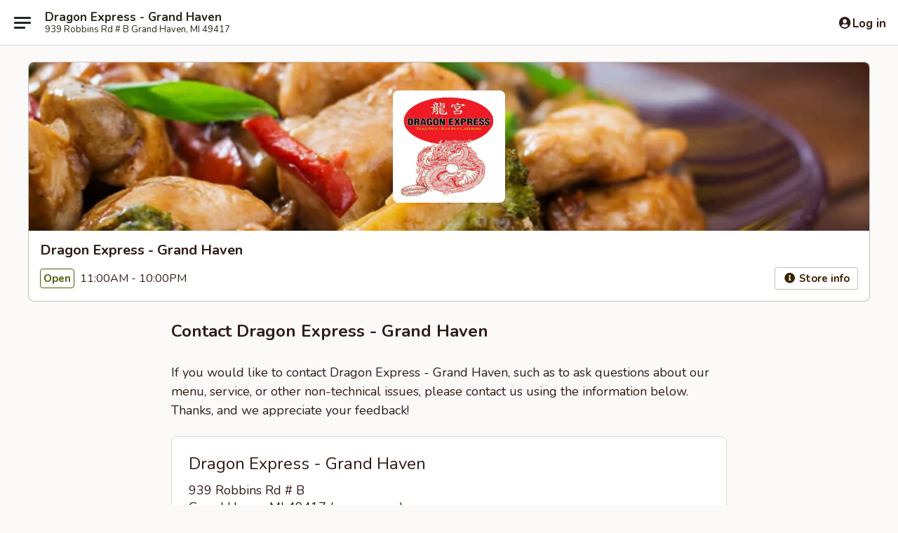

--- FILE ---
content_type: text/html; charset=utf-8
request_url: https://www.google.com/recaptcha/api2/anchor?ar=1&k=6LeS6lMUAAAAADOPnBKluMb49PS1NyzPT1kR87Re&co=aHR0cHM6Ly93d3cuZHJhZ29uZXhwcmVzc2doLmNvbTo0NDM.&hl=en&v=N67nZn4AqZkNcbeMu4prBgzg&size=invisible&anchor-ms=20000&execute-ms=30000&cb=iuv8ovvocqjh
body_size: 49434
content:
<!DOCTYPE HTML><html dir="ltr" lang="en"><head><meta http-equiv="Content-Type" content="text/html; charset=UTF-8">
<meta http-equiv="X-UA-Compatible" content="IE=edge">
<title>reCAPTCHA</title>
<style type="text/css">
/* cyrillic-ext */
@font-face {
  font-family: 'Roboto';
  font-style: normal;
  font-weight: 400;
  font-stretch: 100%;
  src: url(//fonts.gstatic.com/s/roboto/v48/KFO7CnqEu92Fr1ME7kSn66aGLdTylUAMa3GUBHMdazTgWw.woff2) format('woff2');
  unicode-range: U+0460-052F, U+1C80-1C8A, U+20B4, U+2DE0-2DFF, U+A640-A69F, U+FE2E-FE2F;
}
/* cyrillic */
@font-face {
  font-family: 'Roboto';
  font-style: normal;
  font-weight: 400;
  font-stretch: 100%;
  src: url(//fonts.gstatic.com/s/roboto/v48/KFO7CnqEu92Fr1ME7kSn66aGLdTylUAMa3iUBHMdazTgWw.woff2) format('woff2');
  unicode-range: U+0301, U+0400-045F, U+0490-0491, U+04B0-04B1, U+2116;
}
/* greek-ext */
@font-face {
  font-family: 'Roboto';
  font-style: normal;
  font-weight: 400;
  font-stretch: 100%;
  src: url(//fonts.gstatic.com/s/roboto/v48/KFO7CnqEu92Fr1ME7kSn66aGLdTylUAMa3CUBHMdazTgWw.woff2) format('woff2');
  unicode-range: U+1F00-1FFF;
}
/* greek */
@font-face {
  font-family: 'Roboto';
  font-style: normal;
  font-weight: 400;
  font-stretch: 100%;
  src: url(//fonts.gstatic.com/s/roboto/v48/KFO7CnqEu92Fr1ME7kSn66aGLdTylUAMa3-UBHMdazTgWw.woff2) format('woff2');
  unicode-range: U+0370-0377, U+037A-037F, U+0384-038A, U+038C, U+038E-03A1, U+03A3-03FF;
}
/* math */
@font-face {
  font-family: 'Roboto';
  font-style: normal;
  font-weight: 400;
  font-stretch: 100%;
  src: url(//fonts.gstatic.com/s/roboto/v48/KFO7CnqEu92Fr1ME7kSn66aGLdTylUAMawCUBHMdazTgWw.woff2) format('woff2');
  unicode-range: U+0302-0303, U+0305, U+0307-0308, U+0310, U+0312, U+0315, U+031A, U+0326-0327, U+032C, U+032F-0330, U+0332-0333, U+0338, U+033A, U+0346, U+034D, U+0391-03A1, U+03A3-03A9, U+03B1-03C9, U+03D1, U+03D5-03D6, U+03F0-03F1, U+03F4-03F5, U+2016-2017, U+2034-2038, U+203C, U+2040, U+2043, U+2047, U+2050, U+2057, U+205F, U+2070-2071, U+2074-208E, U+2090-209C, U+20D0-20DC, U+20E1, U+20E5-20EF, U+2100-2112, U+2114-2115, U+2117-2121, U+2123-214F, U+2190, U+2192, U+2194-21AE, U+21B0-21E5, U+21F1-21F2, U+21F4-2211, U+2213-2214, U+2216-22FF, U+2308-230B, U+2310, U+2319, U+231C-2321, U+2336-237A, U+237C, U+2395, U+239B-23B7, U+23D0, U+23DC-23E1, U+2474-2475, U+25AF, U+25B3, U+25B7, U+25BD, U+25C1, U+25CA, U+25CC, U+25FB, U+266D-266F, U+27C0-27FF, U+2900-2AFF, U+2B0E-2B11, U+2B30-2B4C, U+2BFE, U+3030, U+FF5B, U+FF5D, U+1D400-1D7FF, U+1EE00-1EEFF;
}
/* symbols */
@font-face {
  font-family: 'Roboto';
  font-style: normal;
  font-weight: 400;
  font-stretch: 100%;
  src: url(//fonts.gstatic.com/s/roboto/v48/KFO7CnqEu92Fr1ME7kSn66aGLdTylUAMaxKUBHMdazTgWw.woff2) format('woff2');
  unicode-range: U+0001-000C, U+000E-001F, U+007F-009F, U+20DD-20E0, U+20E2-20E4, U+2150-218F, U+2190, U+2192, U+2194-2199, U+21AF, U+21E6-21F0, U+21F3, U+2218-2219, U+2299, U+22C4-22C6, U+2300-243F, U+2440-244A, U+2460-24FF, U+25A0-27BF, U+2800-28FF, U+2921-2922, U+2981, U+29BF, U+29EB, U+2B00-2BFF, U+4DC0-4DFF, U+FFF9-FFFB, U+10140-1018E, U+10190-1019C, U+101A0, U+101D0-101FD, U+102E0-102FB, U+10E60-10E7E, U+1D2C0-1D2D3, U+1D2E0-1D37F, U+1F000-1F0FF, U+1F100-1F1AD, U+1F1E6-1F1FF, U+1F30D-1F30F, U+1F315, U+1F31C, U+1F31E, U+1F320-1F32C, U+1F336, U+1F378, U+1F37D, U+1F382, U+1F393-1F39F, U+1F3A7-1F3A8, U+1F3AC-1F3AF, U+1F3C2, U+1F3C4-1F3C6, U+1F3CA-1F3CE, U+1F3D4-1F3E0, U+1F3ED, U+1F3F1-1F3F3, U+1F3F5-1F3F7, U+1F408, U+1F415, U+1F41F, U+1F426, U+1F43F, U+1F441-1F442, U+1F444, U+1F446-1F449, U+1F44C-1F44E, U+1F453, U+1F46A, U+1F47D, U+1F4A3, U+1F4B0, U+1F4B3, U+1F4B9, U+1F4BB, U+1F4BF, U+1F4C8-1F4CB, U+1F4D6, U+1F4DA, U+1F4DF, U+1F4E3-1F4E6, U+1F4EA-1F4ED, U+1F4F7, U+1F4F9-1F4FB, U+1F4FD-1F4FE, U+1F503, U+1F507-1F50B, U+1F50D, U+1F512-1F513, U+1F53E-1F54A, U+1F54F-1F5FA, U+1F610, U+1F650-1F67F, U+1F687, U+1F68D, U+1F691, U+1F694, U+1F698, U+1F6AD, U+1F6B2, U+1F6B9-1F6BA, U+1F6BC, U+1F6C6-1F6CF, U+1F6D3-1F6D7, U+1F6E0-1F6EA, U+1F6F0-1F6F3, U+1F6F7-1F6FC, U+1F700-1F7FF, U+1F800-1F80B, U+1F810-1F847, U+1F850-1F859, U+1F860-1F887, U+1F890-1F8AD, U+1F8B0-1F8BB, U+1F8C0-1F8C1, U+1F900-1F90B, U+1F93B, U+1F946, U+1F984, U+1F996, U+1F9E9, U+1FA00-1FA6F, U+1FA70-1FA7C, U+1FA80-1FA89, U+1FA8F-1FAC6, U+1FACE-1FADC, U+1FADF-1FAE9, U+1FAF0-1FAF8, U+1FB00-1FBFF;
}
/* vietnamese */
@font-face {
  font-family: 'Roboto';
  font-style: normal;
  font-weight: 400;
  font-stretch: 100%;
  src: url(//fonts.gstatic.com/s/roboto/v48/KFO7CnqEu92Fr1ME7kSn66aGLdTylUAMa3OUBHMdazTgWw.woff2) format('woff2');
  unicode-range: U+0102-0103, U+0110-0111, U+0128-0129, U+0168-0169, U+01A0-01A1, U+01AF-01B0, U+0300-0301, U+0303-0304, U+0308-0309, U+0323, U+0329, U+1EA0-1EF9, U+20AB;
}
/* latin-ext */
@font-face {
  font-family: 'Roboto';
  font-style: normal;
  font-weight: 400;
  font-stretch: 100%;
  src: url(//fonts.gstatic.com/s/roboto/v48/KFO7CnqEu92Fr1ME7kSn66aGLdTylUAMa3KUBHMdazTgWw.woff2) format('woff2');
  unicode-range: U+0100-02BA, U+02BD-02C5, U+02C7-02CC, U+02CE-02D7, U+02DD-02FF, U+0304, U+0308, U+0329, U+1D00-1DBF, U+1E00-1E9F, U+1EF2-1EFF, U+2020, U+20A0-20AB, U+20AD-20C0, U+2113, U+2C60-2C7F, U+A720-A7FF;
}
/* latin */
@font-face {
  font-family: 'Roboto';
  font-style: normal;
  font-weight: 400;
  font-stretch: 100%;
  src: url(//fonts.gstatic.com/s/roboto/v48/KFO7CnqEu92Fr1ME7kSn66aGLdTylUAMa3yUBHMdazQ.woff2) format('woff2');
  unicode-range: U+0000-00FF, U+0131, U+0152-0153, U+02BB-02BC, U+02C6, U+02DA, U+02DC, U+0304, U+0308, U+0329, U+2000-206F, U+20AC, U+2122, U+2191, U+2193, U+2212, U+2215, U+FEFF, U+FFFD;
}
/* cyrillic-ext */
@font-face {
  font-family: 'Roboto';
  font-style: normal;
  font-weight: 500;
  font-stretch: 100%;
  src: url(//fonts.gstatic.com/s/roboto/v48/KFO7CnqEu92Fr1ME7kSn66aGLdTylUAMa3GUBHMdazTgWw.woff2) format('woff2');
  unicode-range: U+0460-052F, U+1C80-1C8A, U+20B4, U+2DE0-2DFF, U+A640-A69F, U+FE2E-FE2F;
}
/* cyrillic */
@font-face {
  font-family: 'Roboto';
  font-style: normal;
  font-weight: 500;
  font-stretch: 100%;
  src: url(//fonts.gstatic.com/s/roboto/v48/KFO7CnqEu92Fr1ME7kSn66aGLdTylUAMa3iUBHMdazTgWw.woff2) format('woff2');
  unicode-range: U+0301, U+0400-045F, U+0490-0491, U+04B0-04B1, U+2116;
}
/* greek-ext */
@font-face {
  font-family: 'Roboto';
  font-style: normal;
  font-weight: 500;
  font-stretch: 100%;
  src: url(//fonts.gstatic.com/s/roboto/v48/KFO7CnqEu92Fr1ME7kSn66aGLdTylUAMa3CUBHMdazTgWw.woff2) format('woff2');
  unicode-range: U+1F00-1FFF;
}
/* greek */
@font-face {
  font-family: 'Roboto';
  font-style: normal;
  font-weight: 500;
  font-stretch: 100%;
  src: url(//fonts.gstatic.com/s/roboto/v48/KFO7CnqEu92Fr1ME7kSn66aGLdTylUAMa3-UBHMdazTgWw.woff2) format('woff2');
  unicode-range: U+0370-0377, U+037A-037F, U+0384-038A, U+038C, U+038E-03A1, U+03A3-03FF;
}
/* math */
@font-face {
  font-family: 'Roboto';
  font-style: normal;
  font-weight: 500;
  font-stretch: 100%;
  src: url(//fonts.gstatic.com/s/roboto/v48/KFO7CnqEu92Fr1ME7kSn66aGLdTylUAMawCUBHMdazTgWw.woff2) format('woff2');
  unicode-range: U+0302-0303, U+0305, U+0307-0308, U+0310, U+0312, U+0315, U+031A, U+0326-0327, U+032C, U+032F-0330, U+0332-0333, U+0338, U+033A, U+0346, U+034D, U+0391-03A1, U+03A3-03A9, U+03B1-03C9, U+03D1, U+03D5-03D6, U+03F0-03F1, U+03F4-03F5, U+2016-2017, U+2034-2038, U+203C, U+2040, U+2043, U+2047, U+2050, U+2057, U+205F, U+2070-2071, U+2074-208E, U+2090-209C, U+20D0-20DC, U+20E1, U+20E5-20EF, U+2100-2112, U+2114-2115, U+2117-2121, U+2123-214F, U+2190, U+2192, U+2194-21AE, U+21B0-21E5, U+21F1-21F2, U+21F4-2211, U+2213-2214, U+2216-22FF, U+2308-230B, U+2310, U+2319, U+231C-2321, U+2336-237A, U+237C, U+2395, U+239B-23B7, U+23D0, U+23DC-23E1, U+2474-2475, U+25AF, U+25B3, U+25B7, U+25BD, U+25C1, U+25CA, U+25CC, U+25FB, U+266D-266F, U+27C0-27FF, U+2900-2AFF, U+2B0E-2B11, U+2B30-2B4C, U+2BFE, U+3030, U+FF5B, U+FF5D, U+1D400-1D7FF, U+1EE00-1EEFF;
}
/* symbols */
@font-face {
  font-family: 'Roboto';
  font-style: normal;
  font-weight: 500;
  font-stretch: 100%;
  src: url(//fonts.gstatic.com/s/roboto/v48/KFO7CnqEu92Fr1ME7kSn66aGLdTylUAMaxKUBHMdazTgWw.woff2) format('woff2');
  unicode-range: U+0001-000C, U+000E-001F, U+007F-009F, U+20DD-20E0, U+20E2-20E4, U+2150-218F, U+2190, U+2192, U+2194-2199, U+21AF, U+21E6-21F0, U+21F3, U+2218-2219, U+2299, U+22C4-22C6, U+2300-243F, U+2440-244A, U+2460-24FF, U+25A0-27BF, U+2800-28FF, U+2921-2922, U+2981, U+29BF, U+29EB, U+2B00-2BFF, U+4DC0-4DFF, U+FFF9-FFFB, U+10140-1018E, U+10190-1019C, U+101A0, U+101D0-101FD, U+102E0-102FB, U+10E60-10E7E, U+1D2C0-1D2D3, U+1D2E0-1D37F, U+1F000-1F0FF, U+1F100-1F1AD, U+1F1E6-1F1FF, U+1F30D-1F30F, U+1F315, U+1F31C, U+1F31E, U+1F320-1F32C, U+1F336, U+1F378, U+1F37D, U+1F382, U+1F393-1F39F, U+1F3A7-1F3A8, U+1F3AC-1F3AF, U+1F3C2, U+1F3C4-1F3C6, U+1F3CA-1F3CE, U+1F3D4-1F3E0, U+1F3ED, U+1F3F1-1F3F3, U+1F3F5-1F3F7, U+1F408, U+1F415, U+1F41F, U+1F426, U+1F43F, U+1F441-1F442, U+1F444, U+1F446-1F449, U+1F44C-1F44E, U+1F453, U+1F46A, U+1F47D, U+1F4A3, U+1F4B0, U+1F4B3, U+1F4B9, U+1F4BB, U+1F4BF, U+1F4C8-1F4CB, U+1F4D6, U+1F4DA, U+1F4DF, U+1F4E3-1F4E6, U+1F4EA-1F4ED, U+1F4F7, U+1F4F9-1F4FB, U+1F4FD-1F4FE, U+1F503, U+1F507-1F50B, U+1F50D, U+1F512-1F513, U+1F53E-1F54A, U+1F54F-1F5FA, U+1F610, U+1F650-1F67F, U+1F687, U+1F68D, U+1F691, U+1F694, U+1F698, U+1F6AD, U+1F6B2, U+1F6B9-1F6BA, U+1F6BC, U+1F6C6-1F6CF, U+1F6D3-1F6D7, U+1F6E0-1F6EA, U+1F6F0-1F6F3, U+1F6F7-1F6FC, U+1F700-1F7FF, U+1F800-1F80B, U+1F810-1F847, U+1F850-1F859, U+1F860-1F887, U+1F890-1F8AD, U+1F8B0-1F8BB, U+1F8C0-1F8C1, U+1F900-1F90B, U+1F93B, U+1F946, U+1F984, U+1F996, U+1F9E9, U+1FA00-1FA6F, U+1FA70-1FA7C, U+1FA80-1FA89, U+1FA8F-1FAC6, U+1FACE-1FADC, U+1FADF-1FAE9, U+1FAF0-1FAF8, U+1FB00-1FBFF;
}
/* vietnamese */
@font-face {
  font-family: 'Roboto';
  font-style: normal;
  font-weight: 500;
  font-stretch: 100%;
  src: url(//fonts.gstatic.com/s/roboto/v48/KFO7CnqEu92Fr1ME7kSn66aGLdTylUAMa3OUBHMdazTgWw.woff2) format('woff2');
  unicode-range: U+0102-0103, U+0110-0111, U+0128-0129, U+0168-0169, U+01A0-01A1, U+01AF-01B0, U+0300-0301, U+0303-0304, U+0308-0309, U+0323, U+0329, U+1EA0-1EF9, U+20AB;
}
/* latin-ext */
@font-face {
  font-family: 'Roboto';
  font-style: normal;
  font-weight: 500;
  font-stretch: 100%;
  src: url(//fonts.gstatic.com/s/roboto/v48/KFO7CnqEu92Fr1ME7kSn66aGLdTylUAMa3KUBHMdazTgWw.woff2) format('woff2');
  unicode-range: U+0100-02BA, U+02BD-02C5, U+02C7-02CC, U+02CE-02D7, U+02DD-02FF, U+0304, U+0308, U+0329, U+1D00-1DBF, U+1E00-1E9F, U+1EF2-1EFF, U+2020, U+20A0-20AB, U+20AD-20C0, U+2113, U+2C60-2C7F, U+A720-A7FF;
}
/* latin */
@font-face {
  font-family: 'Roboto';
  font-style: normal;
  font-weight: 500;
  font-stretch: 100%;
  src: url(//fonts.gstatic.com/s/roboto/v48/KFO7CnqEu92Fr1ME7kSn66aGLdTylUAMa3yUBHMdazQ.woff2) format('woff2');
  unicode-range: U+0000-00FF, U+0131, U+0152-0153, U+02BB-02BC, U+02C6, U+02DA, U+02DC, U+0304, U+0308, U+0329, U+2000-206F, U+20AC, U+2122, U+2191, U+2193, U+2212, U+2215, U+FEFF, U+FFFD;
}
/* cyrillic-ext */
@font-face {
  font-family: 'Roboto';
  font-style: normal;
  font-weight: 900;
  font-stretch: 100%;
  src: url(//fonts.gstatic.com/s/roboto/v48/KFO7CnqEu92Fr1ME7kSn66aGLdTylUAMa3GUBHMdazTgWw.woff2) format('woff2');
  unicode-range: U+0460-052F, U+1C80-1C8A, U+20B4, U+2DE0-2DFF, U+A640-A69F, U+FE2E-FE2F;
}
/* cyrillic */
@font-face {
  font-family: 'Roboto';
  font-style: normal;
  font-weight: 900;
  font-stretch: 100%;
  src: url(//fonts.gstatic.com/s/roboto/v48/KFO7CnqEu92Fr1ME7kSn66aGLdTylUAMa3iUBHMdazTgWw.woff2) format('woff2');
  unicode-range: U+0301, U+0400-045F, U+0490-0491, U+04B0-04B1, U+2116;
}
/* greek-ext */
@font-face {
  font-family: 'Roboto';
  font-style: normal;
  font-weight: 900;
  font-stretch: 100%;
  src: url(//fonts.gstatic.com/s/roboto/v48/KFO7CnqEu92Fr1ME7kSn66aGLdTylUAMa3CUBHMdazTgWw.woff2) format('woff2');
  unicode-range: U+1F00-1FFF;
}
/* greek */
@font-face {
  font-family: 'Roboto';
  font-style: normal;
  font-weight: 900;
  font-stretch: 100%;
  src: url(//fonts.gstatic.com/s/roboto/v48/KFO7CnqEu92Fr1ME7kSn66aGLdTylUAMa3-UBHMdazTgWw.woff2) format('woff2');
  unicode-range: U+0370-0377, U+037A-037F, U+0384-038A, U+038C, U+038E-03A1, U+03A3-03FF;
}
/* math */
@font-face {
  font-family: 'Roboto';
  font-style: normal;
  font-weight: 900;
  font-stretch: 100%;
  src: url(//fonts.gstatic.com/s/roboto/v48/KFO7CnqEu92Fr1ME7kSn66aGLdTylUAMawCUBHMdazTgWw.woff2) format('woff2');
  unicode-range: U+0302-0303, U+0305, U+0307-0308, U+0310, U+0312, U+0315, U+031A, U+0326-0327, U+032C, U+032F-0330, U+0332-0333, U+0338, U+033A, U+0346, U+034D, U+0391-03A1, U+03A3-03A9, U+03B1-03C9, U+03D1, U+03D5-03D6, U+03F0-03F1, U+03F4-03F5, U+2016-2017, U+2034-2038, U+203C, U+2040, U+2043, U+2047, U+2050, U+2057, U+205F, U+2070-2071, U+2074-208E, U+2090-209C, U+20D0-20DC, U+20E1, U+20E5-20EF, U+2100-2112, U+2114-2115, U+2117-2121, U+2123-214F, U+2190, U+2192, U+2194-21AE, U+21B0-21E5, U+21F1-21F2, U+21F4-2211, U+2213-2214, U+2216-22FF, U+2308-230B, U+2310, U+2319, U+231C-2321, U+2336-237A, U+237C, U+2395, U+239B-23B7, U+23D0, U+23DC-23E1, U+2474-2475, U+25AF, U+25B3, U+25B7, U+25BD, U+25C1, U+25CA, U+25CC, U+25FB, U+266D-266F, U+27C0-27FF, U+2900-2AFF, U+2B0E-2B11, U+2B30-2B4C, U+2BFE, U+3030, U+FF5B, U+FF5D, U+1D400-1D7FF, U+1EE00-1EEFF;
}
/* symbols */
@font-face {
  font-family: 'Roboto';
  font-style: normal;
  font-weight: 900;
  font-stretch: 100%;
  src: url(//fonts.gstatic.com/s/roboto/v48/KFO7CnqEu92Fr1ME7kSn66aGLdTylUAMaxKUBHMdazTgWw.woff2) format('woff2');
  unicode-range: U+0001-000C, U+000E-001F, U+007F-009F, U+20DD-20E0, U+20E2-20E4, U+2150-218F, U+2190, U+2192, U+2194-2199, U+21AF, U+21E6-21F0, U+21F3, U+2218-2219, U+2299, U+22C4-22C6, U+2300-243F, U+2440-244A, U+2460-24FF, U+25A0-27BF, U+2800-28FF, U+2921-2922, U+2981, U+29BF, U+29EB, U+2B00-2BFF, U+4DC0-4DFF, U+FFF9-FFFB, U+10140-1018E, U+10190-1019C, U+101A0, U+101D0-101FD, U+102E0-102FB, U+10E60-10E7E, U+1D2C0-1D2D3, U+1D2E0-1D37F, U+1F000-1F0FF, U+1F100-1F1AD, U+1F1E6-1F1FF, U+1F30D-1F30F, U+1F315, U+1F31C, U+1F31E, U+1F320-1F32C, U+1F336, U+1F378, U+1F37D, U+1F382, U+1F393-1F39F, U+1F3A7-1F3A8, U+1F3AC-1F3AF, U+1F3C2, U+1F3C4-1F3C6, U+1F3CA-1F3CE, U+1F3D4-1F3E0, U+1F3ED, U+1F3F1-1F3F3, U+1F3F5-1F3F7, U+1F408, U+1F415, U+1F41F, U+1F426, U+1F43F, U+1F441-1F442, U+1F444, U+1F446-1F449, U+1F44C-1F44E, U+1F453, U+1F46A, U+1F47D, U+1F4A3, U+1F4B0, U+1F4B3, U+1F4B9, U+1F4BB, U+1F4BF, U+1F4C8-1F4CB, U+1F4D6, U+1F4DA, U+1F4DF, U+1F4E3-1F4E6, U+1F4EA-1F4ED, U+1F4F7, U+1F4F9-1F4FB, U+1F4FD-1F4FE, U+1F503, U+1F507-1F50B, U+1F50D, U+1F512-1F513, U+1F53E-1F54A, U+1F54F-1F5FA, U+1F610, U+1F650-1F67F, U+1F687, U+1F68D, U+1F691, U+1F694, U+1F698, U+1F6AD, U+1F6B2, U+1F6B9-1F6BA, U+1F6BC, U+1F6C6-1F6CF, U+1F6D3-1F6D7, U+1F6E0-1F6EA, U+1F6F0-1F6F3, U+1F6F7-1F6FC, U+1F700-1F7FF, U+1F800-1F80B, U+1F810-1F847, U+1F850-1F859, U+1F860-1F887, U+1F890-1F8AD, U+1F8B0-1F8BB, U+1F8C0-1F8C1, U+1F900-1F90B, U+1F93B, U+1F946, U+1F984, U+1F996, U+1F9E9, U+1FA00-1FA6F, U+1FA70-1FA7C, U+1FA80-1FA89, U+1FA8F-1FAC6, U+1FACE-1FADC, U+1FADF-1FAE9, U+1FAF0-1FAF8, U+1FB00-1FBFF;
}
/* vietnamese */
@font-face {
  font-family: 'Roboto';
  font-style: normal;
  font-weight: 900;
  font-stretch: 100%;
  src: url(//fonts.gstatic.com/s/roboto/v48/KFO7CnqEu92Fr1ME7kSn66aGLdTylUAMa3OUBHMdazTgWw.woff2) format('woff2');
  unicode-range: U+0102-0103, U+0110-0111, U+0128-0129, U+0168-0169, U+01A0-01A1, U+01AF-01B0, U+0300-0301, U+0303-0304, U+0308-0309, U+0323, U+0329, U+1EA0-1EF9, U+20AB;
}
/* latin-ext */
@font-face {
  font-family: 'Roboto';
  font-style: normal;
  font-weight: 900;
  font-stretch: 100%;
  src: url(//fonts.gstatic.com/s/roboto/v48/KFO7CnqEu92Fr1ME7kSn66aGLdTylUAMa3KUBHMdazTgWw.woff2) format('woff2');
  unicode-range: U+0100-02BA, U+02BD-02C5, U+02C7-02CC, U+02CE-02D7, U+02DD-02FF, U+0304, U+0308, U+0329, U+1D00-1DBF, U+1E00-1E9F, U+1EF2-1EFF, U+2020, U+20A0-20AB, U+20AD-20C0, U+2113, U+2C60-2C7F, U+A720-A7FF;
}
/* latin */
@font-face {
  font-family: 'Roboto';
  font-style: normal;
  font-weight: 900;
  font-stretch: 100%;
  src: url(//fonts.gstatic.com/s/roboto/v48/KFO7CnqEu92Fr1ME7kSn66aGLdTylUAMa3yUBHMdazQ.woff2) format('woff2');
  unicode-range: U+0000-00FF, U+0131, U+0152-0153, U+02BB-02BC, U+02C6, U+02DA, U+02DC, U+0304, U+0308, U+0329, U+2000-206F, U+20AC, U+2122, U+2191, U+2193, U+2212, U+2215, U+FEFF, U+FFFD;
}

</style>
<link rel="stylesheet" type="text/css" href="https://www.gstatic.com/recaptcha/releases/N67nZn4AqZkNcbeMu4prBgzg/styles__ltr.css">
<script nonce="YogcGOvM_n_ThTY-n0yW8g" type="text/javascript">window['__recaptcha_api'] = 'https://www.google.com/recaptcha/api2/';</script>
<script type="text/javascript" src="https://www.gstatic.com/recaptcha/releases/N67nZn4AqZkNcbeMu4prBgzg/recaptcha__en.js" nonce="YogcGOvM_n_ThTY-n0yW8g">
      
    </script></head>
<body><div id="rc-anchor-alert" class="rc-anchor-alert"></div>
<input type="hidden" id="recaptcha-token" value="[base64]">
<script type="text/javascript" nonce="YogcGOvM_n_ThTY-n0yW8g">
      recaptcha.anchor.Main.init("[\x22ainput\x22,[\x22bgdata\x22,\x22\x22,\[base64]/[base64]/[base64]/[base64]/[base64]/UltsKytdPUU6KEU8MjA0OD9SW2wrK109RT4+NnwxOTI6KChFJjY0NTEyKT09NTUyOTYmJk0rMTxjLmxlbmd0aCYmKGMuY2hhckNvZGVBdChNKzEpJjY0NTEyKT09NTYzMjA/[base64]/[base64]/[base64]/[base64]/[base64]/[base64]/[base64]\x22,\[base64]\\u003d\\u003d\x22,\[base64]/woTDu3zCrXNeN8KkRmrDjsKfWB7Coz7DrMKgH8ObwqphERLCjyTCqhN/w5TDnGPDhsO+wqIsKy5/eThYJgwnLMOqw58nYWbDucOLw4vDhsOGw5bDiGvDrsK7w7HDosOkw4kSbkjDqXcIw6vDgcOIAMOCw4DDsjDCpF0Fw5MFwph0Y8OdwqPCg8OwdSVxKjfDkyhcwpXDvMK4w7ZEaWfDhnYYw4J9SMOLwoTClFw0w7t+Y8OMwowLwqEASS1twogNIyEREz3CtMOrw4A5w6/CgERqI8K0ecKUwrRhHhDCpBIcw7QSC8O3wr5yCl/DhsO4wqU+Q08fwqvCknQnF3I8woR6XsKrb8OMOnNhWMOuAzLDnH3CmhM0EgNLS8OCw7fCgVdmw4AmGkcawqNnbHHCmBXCl8OsekFUSMO0HcOPwr4GwrbCt8KlanBpw4/[base64]/[base64]/CkMOgaSkdb8ODw5bDrsO3w5/CqMOqMGzCr23DgcO/XcKpw4FxwoLCp8Ofwo5Uw5RNdwAZw6nCnMObN8OWw414wpzDiXfCsgXCpsOow5HDmcOAdcKnwoYqwrjCjMOUwpBgwrvDpjbDrC7DqTU9woLCu0fCjRBtUMKHbsOXwoN4w7vDo8OEFcKUGVleWsOFw7rDmsOJw6rDucKnw4DCi8OUM8KsWj/DkV3DkMO0wrbDvcO0w6LCvMK/O8Kvw6gBaEtXMFDDssOxHMO1wrE2w6scw43DgcK4w5E4wpzDmsKVC8OMw7VUw6oAC8OlSTDCjUnCt0dWw5LCosKxOjTCiEwkCEDCsMK4T8OtwrB0w6PDuMODYBlfCMKZARVafsOUY0rDlBpBw6rCgUxEwr/CuhvCqw5EwpwFwqDDucO3wo7CojsWQ8O4d8KtRwh3eh/DpD7ChMK3wqvDqhBJw4jDjcKLWcK3AcO+bcKrwp/CuUzDvcOow7hLw6BHwpnCjBXCpQ5oFcOPw4HCk8KjwqcwYsOBwojCucOwByPDqRPCribDkFY5QH/Ds8OzwqdtDkvDrXssPHQ1wo1gw4PCoStsW8O8w5RMTMKKNxMFw4UOUsKJw70Cwrl9P2QYVcKiwrVPUXjDmMKXJsK2w6EIK8OtwrU+cErDo0XCkwfDiCHDtVJtw58FasORwrwUw6EsTkPCnMOKWcKkw5XDp2/[base64]/CU3DuyLDkDzCi1HDncOtwo7DicOTw6TCsyxsLAYTUsKEw6rCki9cwqNeRSLDngPDlcOXwoHCrDDDuXTCucKsw7/DtMK8w73DoA0fe8OnYsK3GxvDtgvDjnPDoMO+agzCtR9pwqp7w47CgsKaLmtywo8Sw4/[base64]/w5UywoXClcKxfMOGw5knGsKedsOxw5gdw6Zsw6PDq8ODwpoiw4zCh8K/wrbDn8KiEMO1w6YjXEsIasK3S1/Chk/[base64]/w7PCkXoyw5jClFDDm8OWw7dUZsKTL8OMw4DConxaJcKuw48QEMOTw6t0wqNbekAtwpDDkcO7wqE/DsOzw6LDj3dcQcK2wrZxb8KOwpdtKsOHwp7CtlPCl8OsdsO3cwLDrhBPwq/CuWfCrzkfw68kFRdOKmdbw5QYPRRQw7TCnhZKFcKFZMOmDlxaFAbCtsKvw71ww4fDnEEdwqTCozt0CcKMecK/a0jCtWzDuMOoBMKFwrLDusOLAcK+F8KuNBgHw75Nwr7CsQhkW8OVw7c6wqLCncKyH3PDrcOSwrwidnLCpHxcwo7Dkw7DtcO+IsKkf8O/KMKeWxXDkxwDF8KNN8OwwqzDnFlUH8OAwr02CwLCp8OowqTDtsOYLWVhwq7CgUjDlT0/w6kWw5VLwpXCghMpw748w7FWw5TCiMOXwplDNlFWEFt2WkvCuGfCuMOZwq5/[base64]/DilvCvwfCi8Oww6oMNyZTwrcyasKoUcKDwrDCuUzCoErCiyHDjMKow4zDnMKXeMO1BMOyw6FLwogYDyVCZMOKF8KDwpQPYX1hM2UNT8KDDl9/fQ/DtcKNwqZkwr4XDTHDgMOXZsO/JMO5w7/Dp8KzNyQsw4jCtBQSwrFrC8KKfsOzwoTCulvCksO1esO7w7IZVl7DmcKbwro6w7dHw5PDg8OmEMKvdnQMH8Kzw7DDp8KhwrQ0KcOPw4vCrcKBfHJ/ScKbw6ciwp4tM8Omw5UKw7IHWcOsw6UuwpBrM8OPw7wUw7/[base64]/DhlHCgMKzDEzDnsOpwobCrnc/wpDCgcKWUMOlwrvDo08EdFHCvcKJw4TCrsK3OXdMZxdqbsKpwq7Cn8K9w7zCngnDsgDDrMKhw6/CoXhoQ8KySsK8TAhNcsK/wqNhw4ErHCrDpsKEVSJSLcKZwrzCgzI4w6pmNENgXk7CsErCtsKJw7DDtMO0JgHDo8K6w6zDu8OpKwNkclzCqcKXMgTCqANMw6R7wrcCJ3PDosKdw4YUEzBvKMKLw7Z/IsKIw6JMNVlbAh3Dm0N0WMOrwq55wrHCoWXDuMOawp9+VMKHYHpUDFA9wpXDscOQR8Ovw6fDqRFuY1jCr2k4wpFOw63CpVtcFDBWwpjCjAdGaloRUsO9AcOXw6k6w6jDthzDvWx1w7LDlz46w4rChQoZPcOKwpptw4/[base64]/CmcKiw6Rjw6RBCMOGQ8K+w659wr/DrykKdFY1GsKnPCxGPsOQMzPCtiFZDghwwoPDm8OIw4bCnMKde8OQYsKKUW5iw6glwpXCl2phPsKqWwLDn2jCiMKEAULCncK3L8OXWiFJIcOTIMKVGnfDgyNNwpExwpYvdcO8wpTChcK2wqrCnMOiw7Qswp5/w5/Cq1rCtsOAwrDCgDfCusO3wrEmQMKvGxfCjsOQEsKXb8KIwozClyrCt8KgSMOEBQIFw4vDqsKUw7IiBcKMw7vCuwnDsMKqJcKbw4duw5XDt8O+wrLCl3JAw6AgwovDocOCPsO1w4zCg8KiFcO/FwJkw79AwpFawqfCiDvCtMOlczIYw5jDiMKlTn8Gw47ChMOWw6ckwoXDsMKCw4LDh1JZdFfCkigPwqrDjMOZHyzChcOfSsKqBcOVwrTDghdywrbChWwRE1/[base64]/wqHCssO/azVPN8K0w5LDoSYoOB9ZwpbDk8ONwpEGJ27CqsKLw73Cu8KGwrfCmi9Zw7pmw6jDrS/DssOke35IKjMjw45sRMKaw61afnjDrcKxwovDslsgEsKgJMOcw6Mgw50wHMKwF1/Dng8zYsOCw7ZfwpE5UlZ1woUZblbCpDnDmcKGwod8E8K8bUjDpcOiw6/CkATCrMODw5bCjMOZfsOSHWPCgcKnw53CohcAZ2XDpG3DhSTDjsKZdkREe8K8FMOsG0EMKTcbw5REVg/Cg3NcB2RwOsOQQQfCssOBwoTDiAcYEcOwUiXCvDnDhcK/OmBBwrVDDFTCvVQsw5HDuTbDksKmcHjCs8OTw7thLsOXCMKhPzfCtWAVw5/DoAnCgMOlw7PDjcKDPUZ4wq1iw7EvdMKPDMOhwrvCsWtZw5jCtzBTw5jDtEXCu2kwwpAdbcKLR8KswoQUPw7Dmh4DLcKXIUDChMKfw6Ibwp5kw5AzwoHDkMKxw73CnX3DsX9FJMO8Y3pRPk/Cpj1GwqDCmgDDs8OPGQE0w5A9PXxew4XCqcOeIVbCsEAvSMONB8KVCcKyRsKtwolQwpXClDofGGbDnHbDmHnCm0NmdMKlw5NuH8OOJFYyw4zDv8KdFQZTX8O/e8KFw5PCtnzCkTwfaU1twpXDhlPCv0/DvVZVDRVow4nChUnCv8Kew5xyw7ZfQiRRw7BjTlNUAcKSw7ZiwpJCw7Z9wrrCv8Kdw7DDjkPDjSDDvcKUSXByWU/Cl8OTwr3DqUXDvSMNQyjDjMOGRMOQw61uYsKmw6/DiMKUf8K7WMO/wowvw45kw7tFwovCnRHCk1g+VcKQwplSw6wUJnJkwoQEwonDk8K8w7HDvxliRMKgw7TCqElrwrfDoMO7e8O7T3fCiX7DnAHCisOUDWPDpsKrK8KCw6RqDlB2UVLDp8ONHW3CiFlgfwVwJw/Ds2/DncOyLMOlHcKlbVXDhG3CgCfDpHprwoYXGsOQXsOQw6/CoBYXFH7Cj8Kraxhhw6MtwrwIw59jWGgfwpofHW3CjRLCq3J1wpnCiMKOwppBw4LDrcOhfXs3VsOBccO/wqJJXMOiw5xrJn4/w7XCiiw4GMOGcMKRA8OiwoEifsKew5DCgAMiJAQDcsOUX8KRw4UwblHDmEJ9dsOdwobClVbDs2Miwp7CiinDj8K8w5bDpE01UlAINsOyw7hOCsKGwpfCqMKGwrPDng0Sw51ydQFRFcOVw7XCpn8qZMKfwrDClVhhE3rCmQA/bMOCIsKoYzTDgsOvTcK/w4gYwoXCjA7DoRBUGCJBJ1fDtsO0NWXCusK9JMK/GHgBF8Kbw6xJbsKsw6hgw5PDmgTCocK9Tn7CpjDDmnTDmcKQw71bYMKPwqHDn8O8E8O0w4/[base64]/Ct3vDpMOsa8OhZ8Kjw7xUw4XDhSHDvFhGTsKCXMKaAxRUBMKOIsOLwrYcbMOwdFfDpMKmw6bDpMK+annDoGESbcKEKlXDtsO0w5Ykw5hiOBQLRcOnLsKbw77DuMKSw5fCmcKnw7TCq1LCtsOgw6ZQQzrDiRfCl8KBXsOww6/DiXoYw4vDrDELwrTCu1HDrhATcsOiwo8lw7lZw4HCoMOIw5fConh3fjnCs8O/QUlAUMKCw7V/M27CiMOnwpzCiwBWw4loPkFZwrxdw6XCu8KEw6wbw5XCgMK0wqtFwq5hw6dJIhrCtCViOC9+w48geHJwGsKFwr/DkSZMQSkXwq/[base64]/wpB7XHHDpX57XsKHw58Uw6/DtsKvGMOnYMKPw4LDp8OrXGtLw6HDjMKyw71cw4rCoyLCuMOTw49IwrBAw5/[base64]/Dh8KDeMO3ecOKWRHCqsKwVsOmw5Y/w4ZcIEQQdsK1wpbCmE3DnFnDu2PDusODwq9Vwox+wp/CqnIoHV9Tw4hyTTTDqSslUS/CqzzCgEprLDALBlHCmMK8AMOrbMKhw63CliHDocK7Q8OYwqdpVMO5XH/CuMK4J0tiPcOjKkbDusO0czjClsK3w5PDlMO4RcKHOsKZdnFXABDDtcK7NjvCpsK4w73CisOadAzCgTc+JcKMYELCmMORw4Z3IcK3w4BTF8KmXMK+wqvDscKiw7/DscOaw7wONMKkwq0/[base64]/b8KFw5VPwqUKw6FOw5xpE8KNB8OTIcOCLA4KZAZwVn7DsRjDv8KkFMOlwot9dA4VcMOBwpPCujjChEFPNMO7w6jCs8OgwoXDg8KJEsOKw5/DgwXCuMOqworCum4DDsKbwo9KwroEwqNpwpk7wqh5wqFjHlNNAsKAYcK+w7dIQ8K3wrrCq8K/wq/DhsOkBsO0LkfCu8KEUHQBDcO+IR/CtsKpP8KJOCcjEMOmXSYNwrrDmWQgfsO/wqMcw5rCkcOSwqDDrsKuwpjCqDXChQbDisKnNTgCdC46wrPCqk/DkFjCjCzCqsOuw6kUwp8GwpRTXzBtfALClXsrwq4vwpxTw4DCh3HDnC3DkMK0OX1rw5TDicOuw5zChiTClcK2ZcOGw4JAwrogQQ5eVcKaw4/DncOcwqrChcKyOMO7dBfCikVSw6HCi8K5aMK0wpc1wowHA8KQw5R0YmnCpcOTwp5Ba8K7KSHCocO/[base64]/[base64]/wqBCScOGw7nDlh9Ow77Dt8K6b8OUw7k+wqhaw5bCvcOpQcKUwoBuwozDs8OwK3PDjRFcw4fClMO4SArDgSDDvcKCGcOdIhTCncKQacO4XVFUwoFnI8KBeSQIwr0uKCEOwrtLwrxuVMOSDsORw5MfRFPDtl/[base64]/ZjDCoyJYd0HDjcOWw7jDq8OSwrF/[base64]/CMKgLQEFEB7Cvy1Twr4VfHzDpsKMBsOCbsKDwogmwrHCjT9dw5TCnsK9YcOHJQHDscKCwqR4aSvCicKiQ19iwqoQK8OKw7k/w4XCoSzCoTHCrgjDq8OTOsKCwpvDrxDDkcKLwpLDmmt/[base64]/[base64]/CtCUeGcO1SMOxQHLDlmoMw5bCpn0qw7fDsBhuwppEw7XCsgLDvHVUE8K0w65PMMO6IsOhGcKXwpQtw4bCmDjCisOrNxsXPyXCkkXChgZMwohkb8OPCWd3Q8OOwqjCiEZzwqJ2wpXCtS1qw5LDkEYUfh3Cs8KTwqhqW8O+w67CucODwrp/OE7DjkM9AFQlP8O5CU8EXX3CksOAFWAyXHpxw7fCm8OvwpnCisOtVm02G8OTw40Gw4lGw6LDr8KGZCbDqzcpAcOlfWPChcKWCkDCv8OrC8Kbw5h/wr/DsCjDmnbCuRLCk3/CnkzDjcKyNkAhw6Jzw4gkIMKcdcKgEg9wIDnCqz3DjRfDtTLDhEDDlMKPwrVJwqDChsKVLErDgBbCq8KZBQjCkl/CssKVw4wEMMK1HFYfw7/CnWTDmzDDmsKsf8ORwq3DpCM6HX7DnAPDlmPCqSwMJwPCh8Otw5wiw6TCs8OoWE7CsWZ8PDbClcK3wrLDrBHDmcO9N1TDvcOqByMTw6V0wonDmsK0aR/Cn8O5DExdG8KYFzXDsiPDu8OkPWvCmQkUMsKBwpPCjcK6esOKw4rCtRtWwq5uwq1wJSXChsO/DMKrwrRwOWJmCRlPDsKnVwVtUiPDvxoTPkh5wpbCnQvCgsK4w7zDuMOVw7YhZi/CrsKywoIMSBfDmsOBUDFKwpQgWE5DOMOVw5DDrMKvw7Ffw7kxaWbCgVJ8FsKEw6F4W8Kzw7QywoVdScKgwoUDEiU6w5dqcMO7wpdiw5XChsObKX7ChMOTXAM/wrokw7NyBB3CvsO/GGXDmz5OCB44WRw2woF9XSnDtxXDh8KSDDQ0AcKyJcKKwp53QFfDjXHCpGQQw6wuRn/DssORwpbDgjfDk8OZIMOfwrUlJBB9Dz7DnBVnwr/Dg8O0CybDvsKgKjdSIcOSw5nDqMKmwrXCpCnCr8OoBXrCqsKFwps5wo/CgBnCnsOjIcOJw5g7KU1IwojCvTR0bjnDpBM5UDg3w7wbw4nDpsOdw40gFDwhFREiwozDoW/CrG4WDsOLFyHDtMOxRgXDqgDDi8KWaTJCVsKKw7bDuUIvw5bCmMKNdcOIwqbChMOiw6R2w4nDrMKsch/Ckl5Qwp3DlcOew5Eyfx7DhcOwf8KCw685V8OUw6/Ci8Opwp3CmcKYCcKYwrjDmMOdMQg7ZlEWAEhVwp43VEM2Olh3FcOlF8OofFjDscKbERY2w5DDtD/[base64]/[base64]/fR7DjFjDlMOAOUozw54vwrx6w6Q1w7jDoAMuw7wKMMOPw60SwpfDkQRWYcOpwqTDucOAecOteCZfWUtAVgDCk8OdQMOPRsOaw6RyWsO+VsOmVMOcEsKVwpHCjgzDgChPRQfCi8KXUDbDt8K1w5rCjMKFVyvDmcOvaS1dB0LDrnZewpXCjMKqd8O8VsOEw6/DiyLCnSp1w43DosOyADLDu38CWwfCtG4FUyUNXCvCqnRXw4M1w4MjKABCwoMwbMKDecKJcsKNwprCg8KUwozDoEvCoTZlw5VQw6kdNT/Cu1zCvn08HsOxw5YnWXPDjsKNZ8KrCsKiQ8K2D8OUw4bDmV7CnmLDpUlGRMK2XsOrHMOWw7IpAjd0w5BfSzBmEMO+IBIrMcKCJRhew6nCuRNZIx9GbcOewpM/YETCjMOTPsOEwprDujMyScOAwosJf8O5KR5XwptNahnDgsOVNcOZwp3DlXLDghw+w6tResK2wq7Co2JcGcOlwoBvBcOswr1Bw4/CtsKnCx/Co8KLanjCvQM5w65iTsKiQsOZKMK3wqoWw73CrgB3wps2w4law6UvwqRqAsKgHXUGwqdEwowLDiTCosO4w7jCnS8Mw7lWUMOLw43DgcKHWDF/w67Cmx/DkjnDrMKjfT8ewq/CjX0Qw77DtAZWQXzDnsObwoQdwpLCjcOJwro8wo4CXcOEw5vCklfChMOXwozCm8Odwpdvw4wKIh/[base64]/d8K5ecKzw7HCu8O4wpsxZMOJwqTDrSjCocOmwqPDj8O7OUouBQPDkkfDjCkSUsKnGQvDicKCw5cKEiEJwoDDt8KQcRzCglBlw6vCrDJOWsKYVcO4wpNRwphEEwAuwrXDvRvDgMK3LS4kWQMMCmHCscOrfynDmS/[base64]/DncOLw61VwoBMwphgKWjDoMOpZsOELcKQR1jDvQTCu8KJw6fCrGwVwpoCw7DDp8K/w7VwwrfClcOfQsKzd8O8Y8OeEy7CgwJTw5XDqnlNCiLChcOPBT1FM8Kcc8OowrQyRXnDj8OxAMO7SWrCk33CqsOOw5fDoUciwqAMwpEDwofDhC/Dt8K6ATt5wo4Swo/CiMK9wobCisK7w6xewpbCkcKhw4XCkcO1wpDDmBXDlGdOBmsmwq/Ch8KYwq9DaAdOfifCn3w8IsOsw6kawoXCgcK2w5fDucKhw7gzw7FcLMOdwo1Fw6xJD8K3wonDm13DisOvw5fDtsKcCMKxaMKMwoxtGMKURcOzYibCvMKGw5TCvy7ClsKdw5Afwq/[base64]/[base64]/DpMObPMKsMXLCpcKvwrc8wqQgworDmsOAwqfDry4Hw4txwqYidMKNGcOGX2oNJMKuw7zCpid2RlHDpsOwLiV9OcOEDx8wwr5gfHLDpsKjHMKQWiHDk1bCsmEdLsKLwqwHSxMkNUTDjMOGHHLCocO3wrlaB8KEwo/DsMObSsOLe8OPwrLCkcKzwqvDrRxGw7rCksKtZMKzSsKrZsKnE2/[base64]/woPDvMOrwofCtMK9IcO3KxhabCQnVUdCVcOMbMOKwoDDmMKiw6IIw5jCmMOzw5hnTcOsacOxXMO4w7oGw73CoMOKwrzCs8OiwpolFXvConDCvcOzWV/Ck8Okw4jDkRbDp07Cu8KGwoZ9O8OXdsOxw5TCnRvCsiV7wrHChsKXdcO5wofDm8Obw7UlAcOdw7HCo8OUB8KPw4UNLsOfLSTDgcKqwpDCkzksw5PDlsKhXl3DmVvDtcK4w5VKw4l7bcOUw6slcsOdVUjCpMKHIkjCtjfDhV5SMcOaNRXDs2/DsWrCtnPCgGHCgmoVb8OTT8KewrPDgMKAwqvDuS/DnGfCo0jCpcKbw4YiMRbDmAXCjA/CjcKtGMO3w4hmwoQ0bMODQ2F9w6lcUlR4wobCqMOYGcKuJAzDmWvCicKJwoDCpTRMwrPDoHrDl3QtGBbDozQ9ODPDqMOrA8Oxw5UNw4U/w50ecRVXCWfCocK/w6zCpkRQw6bCih3DvgzDosO9woQ+EUMWRMK5w4PDl8KjeMOKw6kTw64Qw4sCBMKAwqU8w5JFwroaN8ObLXhuTsKkw6wNwo/[base64]/DvcKKw6p4wohiwqLDn000w5B9woxNw5kkwpNtw6LCgsK2E2jCuWQpwrFrRyM9wobCscOUBMK2JXjDuMKSfsKewpbDssO3BcOsw6DCg8OowpJGw5MOBsKgw4QDwpQbEG1ZbVROD8K7Wm/DgsKjX8OkYcK8w68pw68sFTgjPcO0wqrDvXklPcKgw6PCscOgwqHDgD0QwonChlRrwpE3w4B2w4zDocOTwp4ibMKsF0MQEjvCgjtNw69bJHlEw7LCicKBw7bCv2Ymw77DssOmDiXCscOWw7rDnMOnwoXCq1LDgsKUcsOPKsK7wrLCgsKtw7/[base64]/NnPCigBhXkoAMx3CgXpPWB7DmgvDnVocw7jDknJkw6DCsMKaDEpIwr7CqsK9w5xWw4p8w7l3cMORwonCghfDqXPCin5Fw4/DsW7DjsKiwpI2w70/WMKZwrfCk8OCwoBzw6wvw6PDszjCtxpKQBfCkcOAw5HChcK4EsOGw77DjGvDhsOpdcOYFm4nw4zCpcOLYmwsd8OAAjYdw6sNwqcCw4YmVMO+MFPCrMKmwqFOScKnNxp+w7UHw4fCrRh3UcOVIW7Cl8KtGlvCgcOOPAV1wpBJw644XsKqw7rChMOEO8O/XS8Bw5TDv8KDw6wBEMK7wpUsw7XDkn1gesOaKAnClcOhWzLDoFHCumDDvMK/wpXCt8KTNWPChcOpOFRHwrsaVx9Ew7EdF1jCgQHDnCshLMOPecKgw4bDpGjDmMO5w5LDjETDj3HDoVjCosKSw41uw6UAEEQXEsKwworCtg7CjMORwovCmh1/GG13TzjDimN1w5/Dui5IwoNzDFvCnsOow4PDqsO5aVnCqwrCkMKtEcOtG0sTwqXDjsOyw5zCrkkcKMOYDMOuwr3CtGzCiDvDiivCryTCjAteMMK/P3k8PwQew4RCXMOow4t6F8Kpa0ghTl/CnTbCrMKMclvDrSwPNcOvKmzDjsOdAEDDkMO6bsOrKwAFw4nDrsO7ezbCmcOncF/Dj2g7wp5ow71GwrI/[base64]/[base64]/EsObUgJKTknCsltTw64ew47DljjChgMAwpQBJU/[base64]/[base64]/wrRZw5MgZAHCrxnCgMO0w77CssOjw6HCrWHCmcOlwqxJwox+w4V0JsKlXcOPPsKkbhnDl8O/w5TDglzCvcO6wpU/w73Cu3HDgsK1wqTDmMO2wr/Ct8OXfMKRLMOFWUQxwp0Iw4FVCFXCqW/Ch2bCgsOCw5QbQMOrV3o0wpQUGsKVDQAfw4DCmMKAw7/ChcKvw5MRW8K5wrzDiADCkMOQXMOJEDfCvsKJRzvCqsKKw6BbwpLCjMOfwrcnDxPCmcKuTzkVw77CnQNMw5/DsDtXdHsew417wopmUsKhG1fCj2vDq8OawrnDsQlxw6TCmsKFw6DDrcKEUsO/f33CpsKHwpvCncKZw5dJwrjCmgg4cmlRw5jDocO4BAk7MMKJw51demnCjMOuQVDCkh9swoUZw5RDw6YXS1YSwrDDtsKnaTzDoDE7wq/CoDNoUMKKw5jCncKvw4U8w45UUcKFBi/CojbDrnM+NsKvwqwYw6DDuXZ+w5BBZsKHw5vCvsKsJirCv3d1wrHCmkJtwqxHMkHDhgDCnsKJw4XCv2HCmj7DpyZWU8Ohwr7CusKcw4/CgA06w4LDvMOPbgHCtMOjw4zCtMKBCzExw5TDjhQJPFErw6XDusOSwqDCnmtkCyfDpTXDisOEAcKtW1R4w7LDi8KRUMKXwrNFwqlnw6/CrRHCvkc/[base64]/wppAwqUAwq/[base64]/[base64]/CpcOQH2TCg8OhacKQw5t/fzPCjsO6w5TCiMO/BcKTw6E8woh/HwgXZ3Jgw47CnsOjGnRCAMOnw7DCn8ONwqBkw5rDkV9pY8K1w59jDCfCssK0w6LCn3bDvB/DkMKFw7xXTBNqw7sbw6PDi8Kgw6pbworDrBE7wpPCm8OtJUFHwqJpw7IhwqQmwr0NIcOvw5ZGem48AlvCv1UqHFc5w43Cn0BiAx7DghDDvsK2DcOxQ3jCnWV9HsK0wq7CsxsJw6rCmAnCgcOvX8KTNHoFc8KTwqkzw5ItbsOSe8O0YHTDrcKfEksIwp/CmVJJM8OHw67CnsOSw4/DtcKHw7RWw5ZIwr1Qw4dHw43CrFxDwq1xAlzCsMOaK8OHwqdHw73DmhNUw4J5w4nDnFvDtTrCq8KlwrtVOMO5FsKMGC7CiMKTUsKWw5V6w5/CqTMywrYLCj3Dix5Yw7wTGDpoSW3Cn8KawozDnsOtXAJZwrjCqG0ySsOTQyMFw54rw5bCgk7Cph/[base64]/wrvDg8OpwopWBB3DhkXDowR/[base64]/CjWfCqSDCj0TDu38FJsKWIsKawqbCq0HDoXDDr8K5ShLDpsKJO8KVwpDDiMOjT8OBTsKAw7s3B0UFw63DnFnCtsKbw7DDjCjDo1bCljd8w6HDqMKpwpIRIMKuw7bCsDLCmMOUMBnCqcOSwrs6fwteDsOyEE55w7hGYsO6wr3Cj8KfKsKlwo/DpcK/wo3Cti5Dwptvw4Mhw4TCmcOLXk/CllrDuMKvPCFPwpxhwqchFMK2V0QLw4TCpcKbw7MqE1t/S8KsGMO8ZMKBORhqw5kbw7N3RcO1YcONLMKQWsOaw7kowoDCtMOhwqDDtjICYcOZw5w4wqjClMKhw61lwrhhCH9eYsOJw7Y5w7sMfCzDkl3CrMOtFjzClsORwrjClGXDpzB/VgwqMmLClWnCqcKPeghDwqjDl8KkLBYRPcOONlk/[base64]/akDDmMODQ8KeCEM7fkLDusOdSngIO00uwq9Uw5Q+D8OYwqRGw4XDoTdgW2zCrsKAw7ohwqEPFQcAw4fDncKTCcKNRzrCvcOTw53ChMKrwrnCmMKywr/CgBHDn8KSwoAewqHCiMK2KH/CsTxvX8KKwq/[base64]/DnsKfwoTCgMKXwrJ+Li7Cpl9xwqIOJ8OBwobCuGh1GmjCn8KwC8OgNVU8w4HCsw7DuUhOwqdNw7/CmsKFZDdzLENTYsO5WcKlcMKXw6LCtsOYwrI5wq0aF2DDnsOCYAouwr7DjsKmRC0Nb8KhFH/[base64]/ChMOfwoLCsHXChMKfwoNTBsOZwolIw6TCn0HCq3LDsMKNHlDCtQ/ChMOrDXTDhcOWw4zCjlxuMcOweC/[base64]/[base64]/OsKMwoPClcObwrBzFAtmbMKTcG7CksK4C8Otw7Iww5VRw6xQQkwZwrnCqMKVw73DhHwVw7BgwrJqw79wwrvCiGLDvyLDv8KufAvCpMOsT2/Cr8KCKHPDtcOuS35SXU5hw7LDmRAbwqwBw4Z3w4Qhw6ZRS3bCpjkMLcO5wrrDs8ODesOqSjbDngIDw4cPw4nCscOyN1Z+w7/DjsKtH2/DnsKQw67DomDDlsK7wpwJM8Kcw7ZEc3zDhcKUwp/DjDzClCzDtsOLDmLDnMO7XHjDkcKYw4skw4PCkwhWwpjCnQfDsBfDu8OWw6XDr0J+w7zDqcK8wqjDn27ClsOzw6PDpMO9dcKIMSsyGsOJZGtELH4nw4Vzw6zDsBvCu17CgsOTGSbDrA7CnMOiL8Khwp/[base64]/w5JCwrXDomMJAMKobEsTw4YkQMKOIwDCjsKKPxLDt0BiwrJkGsO6F8Kuw5w/fcKYXnvCmm5Qw6FVwrRwV3sVecKRVMK0w49ia8KCQ8OFZnYrwq/CjxvDjcKUwrIQCXwnRgwcw4bDvsOpw4zCvMOAUmHDmUFNccKIw64wYcObw4HCthciw5TCmsKUOAZxwqUwecOdBMK+wpp5Hk3DrWBsZ8OeHQ3CosKBPsOeZUPDoizDvcOAYFUpw5JcwrLCjRTChg7Crw/CmsOPw5DCkcKdO8KBw49rIcOIw6ZEwpp5S8OjMS7ChgAjwqDDgcKew7XDk1jCgFXCmwx/McOOSMKcDyvDpcOSw5Z3w4x4WCzCvibCucKOwpjCpMKYwrvDmMOBwpjCuVjDsiMoDyHCmhZJw5bClcOHHjxtTi53wpnCrcO9woBuWMOMY8K1FD8Dw5LDiMOawr7DjMK6ZwjDm8Kbw4JrwqTCtQksUMOHw4RhXjnDgsOoFcOaL1fChm1ZSl4VPcOWfsKnwqEFDsOLwr/CtCZaw6zDpMOzw6/DmsKkwp/Cu8KQYsKARMO+w6d0b8KTwp8PLsK4w4bCiMKST8O/wp42B8K8wrtLwrrCtMOTO8OqIQHDvggsYsK+w44SwqJzw6Jcw7hgwqrCgCsHdcKNGcKHwqU8wo/DuMO5J8K+TyrDjMK9w5zDicKpwowxNsKKwrfDkEkoRsKmwoogDzYVaMOJw41CPjhTwroFwrR8woXCpsKJw4h6w659w5vCpyRMS8Kaw7rCicKrw4fDkBbDgsKwN00Hw5oVN8OCw4F7MUnCs3HCpxItwp7Dv3bCphbDkMKwQsOdw6ZEw7bCjE/CtkbDpsKgLw/Dp8O2eMKfw4HDmEByJnHCu8O2Y0XDv3liw7/DjcKLUmHChcO2woMbwpg/F8KTEcKEXV7Cl3TCqhsFw5BQfVTCj8KXw4nCrMOBw5XCrMOiw6wQwoZ3wobChcKVwp7CoMO/woIgw6bClQjCskV6w4vCqMOzw5HDnMO9wqPDpsK0L0PCg8K5d2EjBMKNF8KbLQrClMKLw5hnw7/CmsOMw5XDulNfbsKjAcK6w7bCj8KIKTHCnBZZw4jDpcKPw7fDmcKQwq0Lw6UqwoLChsOCwrvDh8KrLsKLfmPCjcK/LMORVH/DksOjIHzCssOWZEfCn8KyecOXYcOSwp4uwq4VwptNwofDrznCtsOgesKVw73DlyfDhF0VKQ3CsXRNcXvCvWXCtUDDmW7CgcKZw4EywoXCgMO6w5snwqI/AW0Dwpd2D8OrZsK1IsKhwoBawrQuw77CiDTDl8KkU8O+w4bCusOBw4RBR2DDrw7CosOwwrPDjicYcxp/wo1UUcKjwqd8CcOaw7pvwqYJDMOtahIfwp7DksKAc8OOw5RuOi/Cpw3DlC7CgkAQawjCtC3CmMOsYwUjw6V3w4jCoGt2VgoSScKfPyTCn8OlPcKawoxsX8Ovw7kpw67DtMOow7wJw5Y8wpA7XcKHwrAqEkzCjytxwog/w7nDmsOZJkgUcMONDQfDlHHCtwtIVhAVwqUkw5nCvi7Cv3PCjHguwpLDqWLCgHRYwqRWwpbCiHHDusKCw4IBUVYROcKyw7vChMO2wrPDqsOlwpzCumkYTMOlw6hUwpfDr8K4BVV/wq/Dp1cjIcKcwqPCvMOgDsO4wrItB8O4IMKOM0xzw4sYAsOcw4bDkzHCpMOoYAsNYh4fw7fCkToOwrHDuw4LAMKJwrVGFcOAwpvDtwrDsMOTwojCqUlndgDDkcKQDQXDs2JRGQPDocOJw5DDicOjwq7Dv2zCscKbMC/CjcKfwo1Iw53DtHxNw5VdQsK8RMK9w6/DpsKmYR5Ww5fCh1UUdGEhQcKUw75ddcO+wq3Cm3bDpBVuK8OBPx7CssKzwpHCtcKpwonDnxhBQVtxRQdxRcKaw655HyLDnsK4XsObeTfDlBvCvDrCj8O1w7PCizbDucK/wrzCscOGNsOxOMONPlHDtD0DfMOlw4XCk8KMw4LDn8KZw7UuwoFxw7rDo8KHasKsw4vCk2rCrMKpU3PDp8KnwqcFBl3CusKKFMKoCsK7w5vDvMKpTjnDvAzDp8Krwoo9wpRrw71CUn1/LAN6wrfCqD7DkVhsYC8Tw5EhVx8rJsOjOHZvw4MCKw0JwoU+c8KhUMKFQzHDlWvDqsKHwrrDhGrCv8OoO04rE0TCgsKbw6vDoMKAY8OJPcOww6jCsG3DiMKxLm3CjsKPL8OzwoTDnMOzZCTCuS/DsVvDp8OeecOWZ8OMR8OEwrMtGcOPwp/Cm8OXfRjCkTIDwqbCj0w9wr8Hw4vDv8K6wrEYAcKww4LDqEzDrkjDosKgFBhFKMO/w7DDn8K4MTZ5w5zCosOOwqtiPMKjw7LDl1sPw6nDhVVuwpfDjR8Qwoh6H8KVwqMiw4dLVsOMZXnCgB1CecKow57CsMOIw7rCvsKyw6VGYm/CmcOdwpXCrTVGWMOCw6xsY8O+w5ltYMOqw5vDvCR9w5tJwqTChjtJXcOjwp/Di8OEFMK5wp3DsMKkXMO4wrbCpChPeysYdgbCpMOtwq1HKMOnAhlawrHDuT/DjTjDgXM/NcKHw50VQ8KawqMzw7fDkMOSNmbCv8KleH7Dp2zCvsOHTcOqwojCjEAxwojDmMOTw6bDkMKuwrPColEzX8OQfk95w5rDr8K3woDDg8OEwoPCssKnwrMqwoBgaMK2w7bCjEINflQMw5YiU8K+woHCqsKvwq1/wpvCm8Oeb8OowqrCisOfVVbDrsKdw6Eew54uw650YGoKwocyOn0OHcKxZ1HCv1otKUIPwpLDr8OPacOpcMOSw6Ugw6pbw7bCtcKQwqrCtsOfMRLCrwjDnQsRJTDChsK6woYpa25nw5/DnARUwpfCpcO0DMOlwqYNwr15wrxIwpNqwprDmmnDpn/DlTXDqA7CokhkMcOZEcKgTUXDsgHDvAJmD8KOwqzCusKKw60Md8ONKsKSwqPCiMK1dRbCsMO7w6cFwoNVwoPCusK0XBHCrMKIM8Krw5XDnsOLw7lWwrQ6WhjDvMOCJk/CuBXDsm1uNR9BUMOAw7HCj0xKNU7DnMKlDsOnFsOkPgMdUmwiCDDCrmvDsMKIw5DCj8Kzwq1jw53Ds1/CuifClQPCqcOAw6nCosO/[base64]/DmR/CkUXDrsOCwrsPwr5Gw5t7OcOLwo/DjDwSV8KCw6EdVcODC8O2YsKLWSNXL8KEJMOGVVMYDFlhw4R2w6PDqXclScKZHBNWwrEoG1nCpRzDi8OCwqcuwrXCrcKtwp7DpnPDp1s9wpMqY8OowphBw7/ChcO3GsKRw6fCmzIGw60yDcKKw7MCbH9Xw4rDmMKeHsOlw6AHBADCh8O+LMKXw43CucOpw58hEcOvwovCvcK7U8KUWQXDgsOfwqLCp3jDvRzCrcK9wqPChsKuasOgw4nDmsKOWH/[base64]/CqMOdwpDDkWzDnsODw40ufMOkHSVfNQMnw5fDglPDn8K/eMK7w5ESwoV+w7YbVX7Chl9kI3B9cX7CtRDDkcOOwo00woLCuMOuQMKDw6c2w7bDu3PDjBnDgnEvWmh8WMOmJ3Ahwo/[base64]/Cn2xmLcOmZMKNa27DosOOwromwpTDi2HDvsOZwqMZZDBFw4rDqMKzw7lew6t2NMO5FiFzwqbDssKTeG/DsS3CnyJ/UMOAw6J4TsOpUlcqw7HCnR41FcKbBsKbwr/DlcOJTsKrw7PCnxXDvsOaFjI1Ng5mX0jDh2DDmsKiQcOIN8O/fjvDgmIMMTkjB8KGw6wYw4rCvVULLAl+GcO+wrNgbGRDESdiw4xzw5YjNmJKDcKpw55+wqMtR2hiDQhVLxjCgMO4MXgWwozCr8KsMcKHCEHDo1nCrQhAFwLDqMKbW8KQU8KCwp7Dk1jClSB/[base64]/Cq2/CqcO+w7/ChWsJScOpH2PClHPChMKrw5FwwpbDpsOCw6gKEnDDoTkbwr8iTsO8a1dHU8KswpZpQ8O/wrfDncOAKX7Cr8Kgw4HDpwPDiMKew7TDhsK2wocXwrd9SmZFw63CoFR0csKhw4HCnMKyQMO9w7XDj8K3wrpPak5DMsOhIMK+wq02I8OEHMOmFcOQw63DvEbCmlTDh8KTwpLCusKqwqd2RMO3w5PDlV0bWhfCniU+w6JtwoAlwqDCqmnCrcKJwpzDgwtTwq/CqcOvfSbClsOIw4l3wrrCtwZlw5t0w4w3w7R1wo/[base64]/CvMOqLcORwq3DusKCw47DsCdsw6fCusKnwo43w4XCvR7Cr8KbwojCjcOZwqQORzzCvm0vd8OjXMKTS8KCJcOEU8O2w5xwLwvDvsKnV8OZWjBuDcKOw5Uow6DCosOswoQ9w5XCr8OAw7DDl25PQD4OaBZXDRrCgsORw7zCncKiagp4PxnCg8KIfDBxw69URmR/w7slSC5WLMKiw4TCrAwoR8OobcODQMK5w49Dw5DDnBBcw6/[base64]/w58jVR1JwofDm1gFVHLCvxUlwo1Wwr3DoXVxw7ctET4Aw7g4wrfDnMK1w4bDnwBtwpM6OcOfw6ApMsKswrjCucKOX8Kiw5gBUVcKw4LDk8OFTCzDoMKCw4BMw6fDvlA4wqtUY8KBwqfCocKpCcKuHBbCtQM8DRTCtcO/FlXDhk/DtcKvwo7Dq8OXw5ILSzTCqWHCsBo3w7h/Q8KpI8KRIUjDoMOhw58qwrM/fGXCgWPCm8KOLSF2FQoNEHPCu8OcwpY/wovDtcKbwq8KBil5ZQ\\u003d\\u003d\x22],null,[\x22conf\x22,null,\x226LeS6lMUAAAAADOPnBKluMb49PS1NyzPT1kR87Re\x22,0,null,null,null,1,[21,125,63,73,95,87,41,43,42,83,102,105,109,121],[7059694,807],0,null,null,null,null,0,null,0,null,700,1,null,0,\[base64]/76lBhnEnQkZnOKMAhnM8xEZ\x22,0,0,null,null,1,null,0,0,null,null,null,0],\x22https://www.dragonexpressgh.com:443\x22,null,[3,1,1],null,null,null,0,3600,[\x22https://www.google.com/intl/en/policies/privacy/\x22,\x22https://www.google.com/intl/en/policies/terms/\x22],\x22VFshRyi9F4SNQN0xi88NdgN/k0MZ4jwqFHwwa+gIpso\\u003d\x22,0,0,null,1,1769715190001,0,0,[116,163,202,146,89],null,[85],\x22RC-x-yjrckPB91MPg\x22,null,null,null,null,null,\x220dAFcWeA5H2ehYcfRINkLsRQgBZgbRi4LP8g8E-UAdwQxD6j0lXbvklfte-yUHYqumCDsIdamFF4Fv8VKL6EJFLuCgxIVLeujzJw\x22,1769797989540]");
    </script></body></html>

--- FILE ---
content_type: text/html; charset=utf-8
request_url: https://www.google.com/recaptcha/api2/anchor?ar=1&k=6LeS6lMUAAAAADOPnBKluMb49PS1NyzPT1kR87Re&co=aHR0cHM6Ly93d3cuZHJhZ29uZXhwcmVzc2doLmNvbTo0NDM.&hl=en&v=N67nZn4AqZkNcbeMu4prBgzg&size=invisible&anchor-ms=20000&execute-ms=30000&cb=gja0gyo4du28
body_size: 49110
content:
<!DOCTYPE HTML><html dir="ltr" lang="en"><head><meta http-equiv="Content-Type" content="text/html; charset=UTF-8">
<meta http-equiv="X-UA-Compatible" content="IE=edge">
<title>reCAPTCHA</title>
<style type="text/css">
/* cyrillic-ext */
@font-face {
  font-family: 'Roboto';
  font-style: normal;
  font-weight: 400;
  font-stretch: 100%;
  src: url(//fonts.gstatic.com/s/roboto/v48/KFO7CnqEu92Fr1ME7kSn66aGLdTylUAMa3GUBHMdazTgWw.woff2) format('woff2');
  unicode-range: U+0460-052F, U+1C80-1C8A, U+20B4, U+2DE0-2DFF, U+A640-A69F, U+FE2E-FE2F;
}
/* cyrillic */
@font-face {
  font-family: 'Roboto';
  font-style: normal;
  font-weight: 400;
  font-stretch: 100%;
  src: url(//fonts.gstatic.com/s/roboto/v48/KFO7CnqEu92Fr1ME7kSn66aGLdTylUAMa3iUBHMdazTgWw.woff2) format('woff2');
  unicode-range: U+0301, U+0400-045F, U+0490-0491, U+04B0-04B1, U+2116;
}
/* greek-ext */
@font-face {
  font-family: 'Roboto';
  font-style: normal;
  font-weight: 400;
  font-stretch: 100%;
  src: url(//fonts.gstatic.com/s/roboto/v48/KFO7CnqEu92Fr1ME7kSn66aGLdTylUAMa3CUBHMdazTgWw.woff2) format('woff2');
  unicode-range: U+1F00-1FFF;
}
/* greek */
@font-face {
  font-family: 'Roboto';
  font-style: normal;
  font-weight: 400;
  font-stretch: 100%;
  src: url(//fonts.gstatic.com/s/roboto/v48/KFO7CnqEu92Fr1ME7kSn66aGLdTylUAMa3-UBHMdazTgWw.woff2) format('woff2');
  unicode-range: U+0370-0377, U+037A-037F, U+0384-038A, U+038C, U+038E-03A1, U+03A3-03FF;
}
/* math */
@font-face {
  font-family: 'Roboto';
  font-style: normal;
  font-weight: 400;
  font-stretch: 100%;
  src: url(//fonts.gstatic.com/s/roboto/v48/KFO7CnqEu92Fr1ME7kSn66aGLdTylUAMawCUBHMdazTgWw.woff2) format('woff2');
  unicode-range: U+0302-0303, U+0305, U+0307-0308, U+0310, U+0312, U+0315, U+031A, U+0326-0327, U+032C, U+032F-0330, U+0332-0333, U+0338, U+033A, U+0346, U+034D, U+0391-03A1, U+03A3-03A9, U+03B1-03C9, U+03D1, U+03D5-03D6, U+03F0-03F1, U+03F4-03F5, U+2016-2017, U+2034-2038, U+203C, U+2040, U+2043, U+2047, U+2050, U+2057, U+205F, U+2070-2071, U+2074-208E, U+2090-209C, U+20D0-20DC, U+20E1, U+20E5-20EF, U+2100-2112, U+2114-2115, U+2117-2121, U+2123-214F, U+2190, U+2192, U+2194-21AE, U+21B0-21E5, U+21F1-21F2, U+21F4-2211, U+2213-2214, U+2216-22FF, U+2308-230B, U+2310, U+2319, U+231C-2321, U+2336-237A, U+237C, U+2395, U+239B-23B7, U+23D0, U+23DC-23E1, U+2474-2475, U+25AF, U+25B3, U+25B7, U+25BD, U+25C1, U+25CA, U+25CC, U+25FB, U+266D-266F, U+27C0-27FF, U+2900-2AFF, U+2B0E-2B11, U+2B30-2B4C, U+2BFE, U+3030, U+FF5B, U+FF5D, U+1D400-1D7FF, U+1EE00-1EEFF;
}
/* symbols */
@font-face {
  font-family: 'Roboto';
  font-style: normal;
  font-weight: 400;
  font-stretch: 100%;
  src: url(//fonts.gstatic.com/s/roboto/v48/KFO7CnqEu92Fr1ME7kSn66aGLdTylUAMaxKUBHMdazTgWw.woff2) format('woff2');
  unicode-range: U+0001-000C, U+000E-001F, U+007F-009F, U+20DD-20E0, U+20E2-20E4, U+2150-218F, U+2190, U+2192, U+2194-2199, U+21AF, U+21E6-21F0, U+21F3, U+2218-2219, U+2299, U+22C4-22C6, U+2300-243F, U+2440-244A, U+2460-24FF, U+25A0-27BF, U+2800-28FF, U+2921-2922, U+2981, U+29BF, U+29EB, U+2B00-2BFF, U+4DC0-4DFF, U+FFF9-FFFB, U+10140-1018E, U+10190-1019C, U+101A0, U+101D0-101FD, U+102E0-102FB, U+10E60-10E7E, U+1D2C0-1D2D3, U+1D2E0-1D37F, U+1F000-1F0FF, U+1F100-1F1AD, U+1F1E6-1F1FF, U+1F30D-1F30F, U+1F315, U+1F31C, U+1F31E, U+1F320-1F32C, U+1F336, U+1F378, U+1F37D, U+1F382, U+1F393-1F39F, U+1F3A7-1F3A8, U+1F3AC-1F3AF, U+1F3C2, U+1F3C4-1F3C6, U+1F3CA-1F3CE, U+1F3D4-1F3E0, U+1F3ED, U+1F3F1-1F3F3, U+1F3F5-1F3F7, U+1F408, U+1F415, U+1F41F, U+1F426, U+1F43F, U+1F441-1F442, U+1F444, U+1F446-1F449, U+1F44C-1F44E, U+1F453, U+1F46A, U+1F47D, U+1F4A3, U+1F4B0, U+1F4B3, U+1F4B9, U+1F4BB, U+1F4BF, U+1F4C8-1F4CB, U+1F4D6, U+1F4DA, U+1F4DF, U+1F4E3-1F4E6, U+1F4EA-1F4ED, U+1F4F7, U+1F4F9-1F4FB, U+1F4FD-1F4FE, U+1F503, U+1F507-1F50B, U+1F50D, U+1F512-1F513, U+1F53E-1F54A, U+1F54F-1F5FA, U+1F610, U+1F650-1F67F, U+1F687, U+1F68D, U+1F691, U+1F694, U+1F698, U+1F6AD, U+1F6B2, U+1F6B9-1F6BA, U+1F6BC, U+1F6C6-1F6CF, U+1F6D3-1F6D7, U+1F6E0-1F6EA, U+1F6F0-1F6F3, U+1F6F7-1F6FC, U+1F700-1F7FF, U+1F800-1F80B, U+1F810-1F847, U+1F850-1F859, U+1F860-1F887, U+1F890-1F8AD, U+1F8B0-1F8BB, U+1F8C0-1F8C1, U+1F900-1F90B, U+1F93B, U+1F946, U+1F984, U+1F996, U+1F9E9, U+1FA00-1FA6F, U+1FA70-1FA7C, U+1FA80-1FA89, U+1FA8F-1FAC6, U+1FACE-1FADC, U+1FADF-1FAE9, U+1FAF0-1FAF8, U+1FB00-1FBFF;
}
/* vietnamese */
@font-face {
  font-family: 'Roboto';
  font-style: normal;
  font-weight: 400;
  font-stretch: 100%;
  src: url(//fonts.gstatic.com/s/roboto/v48/KFO7CnqEu92Fr1ME7kSn66aGLdTylUAMa3OUBHMdazTgWw.woff2) format('woff2');
  unicode-range: U+0102-0103, U+0110-0111, U+0128-0129, U+0168-0169, U+01A0-01A1, U+01AF-01B0, U+0300-0301, U+0303-0304, U+0308-0309, U+0323, U+0329, U+1EA0-1EF9, U+20AB;
}
/* latin-ext */
@font-face {
  font-family: 'Roboto';
  font-style: normal;
  font-weight: 400;
  font-stretch: 100%;
  src: url(//fonts.gstatic.com/s/roboto/v48/KFO7CnqEu92Fr1ME7kSn66aGLdTylUAMa3KUBHMdazTgWw.woff2) format('woff2');
  unicode-range: U+0100-02BA, U+02BD-02C5, U+02C7-02CC, U+02CE-02D7, U+02DD-02FF, U+0304, U+0308, U+0329, U+1D00-1DBF, U+1E00-1E9F, U+1EF2-1EFF, U+2020, U+20A0-20AB, U+20AD-20C0, U+2113, U+2C60-2C7F, U+A720-A7FF;
}
/* latin */
@font-face {
  font-family: 'Roboto';
  font-style: normal;
  font-weight: 400;
  font-stretch: 100%;
  src: url(//fonts.gstatic.com/s/roboto/v48/KFO7CnqEu92Fr1ME7kSn66aGLdTylUAMa3yUBHMdazQ.woff2) format('woff2');
  unicode-range: U+0000-00FF, U+0131, U+0152-0153, U+02BB-02BC, U+02C6, U+02DA, U+02DC, U+0304, U+0308, U+0329, U+2000-206F, U+20AC, U+2122, U+2191, U+2193, U+2212, U+2215, U+FEFF, U+FFFD;
}
/* cyrillic-ext */
@font-face {
  font-family: 'Roboto';
  font-style: normal;
  font-weight: 500;
  font-stretch: 100%;
  src: url(//fonts.gstatic.com/s/roboto/v48/KFO7CnqEu92Fr1ME7kSn66aGLdTylUAMa3GUBHMdazTgWw.woff2) format('woff2');
  unicode-range: U+0460-052F, U+1C80-1C8A, U+20B4, U+2DE0-2DFF, U+A640-A69F, U+FE2E-FE2F;
}
/* cyrillic */
@font-face {
  font-family: 'Roboto';
  font-style: normal;
  font-weight: 500;
  font-stretch: 100%;
  src: url(//fonts.gstatic.com/s/roboto/v48/KFO7CnqEu92Fr1ME7kSn66aGLdTylUAMa3iUBHMdazTgWw.woff2) format('woff2');
  unicode-range: U+0301, U+0400-045F, U+0490-0491, U+04B0-04B1, U+2116;
}
/* greek-ext */
@font-face {
  font-family: 'Roboto';
  font-style: normal;
  font-weight: 500;
  font-stretch: 100%;
  src: url(//fonts.gstatic.com/s/roboto/v48/KFO7CnqEu92Fr1ME7kSn66aGLdTylUAMa3CUBHMdazTgWw.woff2) format('woff2');
  unicode-range: U+1F00-1FFF;
}
/* greek */
@font-face {
  font-family: 'Roboto';
  font-style: normal;
  font-weight: 500;
  font-stretch: 100%;
  src: url(//fonts.gstatic.com/s/roboto/v48/KFO7CnqEu92Fr1ME7kSn66aGLdTylUAMa3-UBHMdazTgWw.woff2) format('woff2');
  unicode-range: U+0370-0377, U+037A-037F, U+0384-038A, U+038C, U+038E-03A1, U+03A3-03FF;
}
/* math */
@font-face {
  font-family: 'Roboto';
  font-style: normal;
  font-weight: 500;
  font-stretch: 100%;
  src: url(//fonts.gstatic.com/s/roboto/v48/KFO7CnqEu92Fr1ME7kSn66aGLdTylUAMawCUBHMdazTgWw.woff2) format('woff2');
  unicode-range: U+0302-0303, U+0305, U+0307-0308, U+0310, U+0312, U+0315, U+031A, U+0326-0327, U+032C, U+032F-0330, U+0332-0333, U+0338, U+033A, U+0346, U+034D, U+0391-03A1, U+03A3-03A9, U+03B1-03C9, U+03D1, U+03D5-03D6, U+03F0-03F1, U+03F4-03F5, U+2016-2017, U+2034-2038, U+203C, U+2040, U+2043, U+2047, U+2050, U+2057, U+205F, U+2070-2071, U+2074-208E, U+2090-209C, U+20D0-20DC, U+20E1, U+20E5-20EF, U+2100-2112, U+2114-2115, U+2117-2121, U+2123-214F, U+2190, U+2192, U+2194-21AE, U+21B0-21E5, U+21F1-21F2, U+21F4-2211, U+2213-2214, U+2216-22FF, U+2308-230B, U+2310, U+2319, U+231C-2321, U+2336-237A, U+237C, U+2395, U+239B-23B7, U+23D0, U+23DC-23E1, U+2474-2475, U+25AF, U+25B3, U+25B7, U+25BD, U+25C1, U+25CA, U+25CC, U+25FB, U+266D-266F, U+27C0-27FF, U+2900-2AFF, U+2B0E-2B11, U+2B30-2B4C, U+2BFE, U+3030, U+FF5B, U+FF5D, U+1D400-1D7FF, U+1EE00-1EEFF;
}
/* symbols */
@font-face {
  font-family: 'Roboto';
  font-style: normal;
  font-weight: 500;
  font-stretch: 100%;
  src: url(//fonts.gstatic.com/s/roboto/v48/KFO7CnqEu92Fr1ME7kSn66aGLdTylUAMaxKUBHMdazTgWw.woff2) format('woff2');
  unicode-range: U+0001-000C, U+000E-001F, U+007F-009F, U+20DD-20E0, U+20E2-20E4, U+2150-218F, U+2190, U+2192, U+2194-2199, U+21AF, U+21E6-21F0, U+21F3, U+2218-2219, U+2299, U+22C4-22C6, U+2300-243F, U+2440-244A, U+2460-24FF, U+25A0-27BF, U+2800-28FF, U+2921-2922, U+2981, U+29BF, U+29EB, U+2B00-2BFF, U+4DC0-4DFF, U+FFF9-FFFB, U+10140-1018E, U+10190-1019C, U+101A0, U+101D0-101FD, U+102E0-102FB, U+10E60-10E7E, U+1D2C0-1D2D3, U+1D2E0-1D37F, U+1F000-1F0FF, U+1F100-1F1AD, U+1F1E6-1F1FF, U+1F30D-1F30F, U+1F315, U+1F31C, U+1F31E, U+1F320-1F32C, U+1F336, U+1F378, U+1F37D, U+1F382, U+1F393-1F39F, U+1F3A7-1F3A8, U+1F3AC-1F3AF, U+1F3C2, U+1F3C4-1F3C6, U+1F3CA-1F3CE, U+1F3D4-1F3E0, U+1F3ED, U+1F3F1-1F3F3, U+1F3F5-1F3F7, U+1F408, U+1F415, U+1F41F, U+1F426, U+1F43F, U+1F441-1F442, U+1F444, U+1F446-1F449, U+1F44C-1F44E, U+1F453, U+1F46A, U+1F47D, U+1F4A3, U+1F4B0, U+1F4B3, U+1F4B9, U+1F4BB, U+1F4BF, U+1F4C8-1F4CB, U+1F4D6, U+1F4DA, U+1F4DF, U+1F4E3-1F4E6, U+1F4EA-1F4ED, U+1F4F7, U+1F4F9-1F4FB, U+1F4FD-1F4FE, U+1F503, U+1F507-1F50B, U+1F50D, U+1F512-1F513, U+1F53E-1F54A, U+1F54F-1F5FA, U+1F610, U+1F650-1F67F, U+1F687, U+1F68D, U+1F691, U+1F694, U+1F698, U+1F6AD, U+1F6B2, U+1F6B9-1F6BA, U+1F6BC, U+1F6C6-1F6CF, U+1F6D3-1F6D7, U+1F6E0-1F6EA, U+1F6F0-1F6F3, U+1F6F7-1F6FC, U+1F700-1F7FF, U+1F800-1F80B, U+1F810-1F847, U+1F850-1F859, U+1F860-1F887, U+1F890-1F8AD, U+1F8B0-1F8BB, U+1F8C0-1F8C1, U+1F900-1F90B, U+1F93B, U+1F946, U+1F984, U+1F996, U+1F9E9, U+1FA00-1FA6F, U+1FA70-1FA7C, U+1FA80-1FA89, U+1FA8F-1FAC6, U+1FACE-1FADC, U+1FADF-1FAE9, U+1FAF0-1FAF8, U+1FB00-1FBFF;
}
/* vietnamese */
@font-face {
  font-family: 'Roboto';
  font-style: normal;
  font-weight: 500;
  font-stretch: 100%;
  src: url(//fonts.gstatic.com/s/roboto/v48/KFO7CnqEu92Fr1ME7kSn66aGLdTylUAMa3OUBHMdazTgWw.woff2) format('woff2');
  unicode-range: U+0102-0103, U+0110-0111, U+0128-0129, U+0168-0169, U+01A0-01A1, U+01AF-01B0, U+0300-0301, U+0303-0304, U+0308-0309, U+0323, U+0329, U+1EA0-1EF9, U+20AB;
}
/* latin-ext */
@font-face {
  font-family: 'Roboto';
  font-style: normal;
  font-weight: 500;
  font-stretch: 100%;
  src: url(//fonts.gstatic.com/s/roboto/v48/KFO7CnqEu92Fr1ME7kSn66aGLdTylUAMa3KUBHMdazTgWw.woff2) format('woff2');
  unicode-range: U+0100-02BA, U+02BD-02C5, U+02C7-02CC, U+02CE-02D7, U+02DD-02FF, U+0304, U+0308, U+0329, U+1D00-1DBF, U+1E00-1E9F, U+1EF2-1EFF, U+2020, U+20A0-20AB, U+20AD-20C0, U+2113, U+2C60-2C7F, U+A720-A7FF;
}
/* latin */
@font-face {
  font-family: 'Roboto';
  font-style: normal;
  font-weight: 500;
  font-stretch: 100%;
  src: url(//fonts.gstatic.com/s/roboto/v48/KFO7CnqEu92Fr1ME7kSn66aGLdTylUAMa3yUBHMdazQ.woff2) format('woff2');
  unicode-range: U+0000-00FF, U+0131, U+0152-0153, U+02BB-02BC, U+02C6, U+02DA, U+02DC, U+0304, U+0308, U+0329, U+2000-206F, U+20AC, U+2122, U+2191, U+2193, U+2212, U+2215, U+FEFF, U+FFFD;
}
/* cyrillic-ext */
@font-face {
  font-family: 'Roboto';
  font-style: normal;
  font-weight: 900;
  font-stretch: 100%;
  src: url(//fonts.gstatic.com/s/roboto/v48/KFO7CnqEu92Fr1ME7kSn66aGLdTylUAMa3GUBHMdazTgWw.woff2) format('woff2');
  unicode-range: U+0460-052F, U+1C80-1C8A, U+20B4, U+2DE0-2DFF, U+A640-A69F, U+FE2E-FE2F;
}
/* cyrillic */
@font-face {
  font-family: 'Roboto';
  font-style: normal;
  font-weight: 900;
  font-stretch: 100%;
  src: url(//fonts.gstatic.com/s/roboto/v48/KFO7CnqEu92Fr1ME7kSn66aGLdTylUAMa3iUBHMdazTgWw.woff2) format('woff2');
  unicode-range: U+0301, U+0400-045F, U+0490-0491, U+04B0-04B1, U+2116;
}
/* greek-ext */
@font-face {
  font-family: 'Roboto';
  font-style: normal;
  font-weight: 900;
  font-stretch: 100%;
  src: url(//fonts.gstatic.com/s/roboto/v48/KFO7CnqEu92Fr1ME7kSn66aGLdTylUAMa3CUBHMdazTgWw.woff2) format('woff2');
  unicode-range: U+1F00-1FFF;
}
/* greek */
@font-face {
  font-family: 'Roboto';
  font-style: normal;
  font-weight: 900;
  font-stretch: 100%;
  src: url(//fonts.gstatic.com/s/roboto/v48/KFO7CnqEu92Fr1ME7kSn66aGLdTylUAMa3-UBHMdazTgWw.woff2) format('woff2');
  unicode-range: U+0370-0377, U+037A-037F, U+0384-038A, U+038C, U+038E-03A1, U+03A3-03FF;
}
/* math */
@font-face {
  font-family: 'Roboto';
  font-style: normal;
  font-weight: 900;
  font-stretch: 100%;
  src: url(//fonts.gstatic.com/s/roboto/v48/KFO7CnqEu92Fr1ME7kSn66aGLdTylUAMawCUBHMdazTgWw.woff2) format('woff2');
  unicode-range: U+0302-0303, U+0305, U+0307-0308, U+0310, U+0312, U+0315, U+031A, U+0326-0327, U+032C, U+032F-0330, U+0332-0333, U+0338, U+033A, U+0346, U+034D, U+0391-03A1, U+03A3-03A9, U+03B1-03C9, U+03D1, U+03D5-03D6, U+03F0-03F1, U+03F4-03F5, U+2016-2017, U+2034-2038, U+203C, U+2040, U+2043, U+2047, U+2050, U+2057, U+205F, U+2070-2071, U+2074-208E, U+2090-209C, U+20D0-20DC, U+20E1, U+20E5-20EF, U+2100-2112, U+2114-2115, U+2117-2121, U+2123-214F, U+2190, U+2192, U+2194-21AE, U+21B0-21E5, U+21F1-21F2, U+21F4-2211, U+2213-2214, U+2216-22FF, U+2308-230B, U+2310, U+2319, U+231C-2321, U+2336-237A, U+237C, U+2395, U+239B-23B7, U+23D0, U+23DC-23E1, U+2474-2475, U+25AF, U+25B3, U+25B7, U+25BD, U+25C1, U+25CA, U+25CC, U+25FB, U+266D-266F, U+27C0-27FF, U+2900-2AFF, U+2B0E-2B11, U+2B30-2B4C, U+2BFE, U+3030, U+FF5B, U+FF5D, U+1D400-1D7FF, U+1EE00-1EEFF;
}
/* symbols */
@font-face {
  font-family: 'Roboto';
  font-style: normal;
  font-weight: 900;
  font-stretch: 100%;
  src: url(//fonts.gstatic.com/s/roboto/v48/KFO7CnqEu92Fr1ME7kSn66aGLdTylUAMaxKUBHMdazTgWw.woff2) format('woff2');
  unicode-range: U+0001-000C, U+000E-001F, U+007F-009F, U+20DD-20E0, U+20E2-20E4, U+2150-218F, U+2190, U+2192, U+2194-2199, U+21AF, U+21E6-21F0, U+21F3, U+2218-2219, U+2299, U+22C4-22C6, U+2300-243F, U+2440-244A, U+2460-24FF, U+25A0-27BF, U+2800-28FF, U+2921-2922, U+2981, U+29BF, U+29EB, U+2B00-2BFF, U+4DC0-4DFF, U+FFF9-FFFB, U+10140-1018E, U+10190-1019C, U+101A0, U+101D0-101FD, U+102E0-102FB, U+10E60-10E7E, U+1D2C0-1D2D3, U+1D2E0-1D37F, U+1F000-1F0FF, U+1F100-1F1AD, U+1F1E6-1F1FF, U+1F30D-1F30F, U+1F315, U+1F31C, U+1F31E, U+1F320-1F32C, U+1F336, U+1F378, U+1F37D, U+1F382, U+1F393-1F39F, U+1F3A7-1F3A8, U+1F3AC-1F3AF, U+1F3C2, U+1F3C4-1F3C6, U+1F3CA-1F3CE, U+1F3D4-1F3E0, U+1F3ED, U+1F3F1-1F3F3, U+1F3F5-1F3F7, U+1F408, U+1F415, U+1F41F, U+1F426, U+1F43F, U+1F441-1F442, U+1F444, U+1F446-1F449, U+1F44C-1F44E, U+1F453, U+1F46A, U+1F47D, U+1F4A3, U+1F4B0, U+1F4B3, U+1F4B9, U+1F4BB, U+1F4BF, U+1F4C8-1F4CB, U+1F4D6, U+1F4DA, U+1F4DF, U+1F4E3-1F4E6, U+1F4EA-1F4ED, U+1F4F7, U+1F4F9-1F4FB, U+1F4FD-1F4FE, U+1F503, U+1F507-1F50B, U+1F50D, U+1F512-1F513, U+1F53E-1F54A, U+1F54F-1F5FA, U+1F610, U+1F650-1F67F, U+1F687, U+1F68D, U+1F691, U+1F694, U+1F698, U+1F6AD, U+1F6B2, U+1F6B9-1F6BA, U+1F6BC, U+1F6C6-1F6CF, U+1F6D3-1F6D7, U+1F6E0-1F6EA, U+1F6F0-1F6F3, U+1F6F7-1F6FC, U+1F700-1F7FF, U+1F800-1F80B, U+1F810-1F847, U+1F850-1F859, U+1F860-1F887, U+1F890-1F8AD, U+1F8B0-1F8BB, U+1F8C0-1F8C1, U+1F900-1F90B, U+1F93B, U+1F946, U+1F984, U+1F996, U+1F9E9, U+1FA00-1FA6F, U+1FA70-1FA7C, U+1FA80-1FA89, U+1FA8F-1FAC6, U+1FACE-1FADC, U+1FADF-1FAE9, U+1FAF0-1FAF8, U+1FB00-1FBFF;
}
/* vietnamese */
@font-face {
  font-family: 'Roboto';
  font-style: normal;
  font-weight: 900;
  font-stretch: 100%;
  src: url(//fonts.gstatic.com/s/roboto/v48/KFO7CnqEu92Fr1ME7kSn66aGLdTylUAMa3OUBHMdazTgWw.woff2) format('woff2');
  unicode-range: U+0102-0103, U+0110-0111, U+0128-0129, U+0168-0169, U+01A0-01A1, U+01AF-01B0, U+0300-0301, U+0303-0304, U+0308-0309, U+0323, U+0329, U+1EA0-1EF9, U+20AB;
}
/* latin-ext */
@font-face {
  font-family: 'Roboto';
  font-style: normal;
  font-weight: 900;
  font-stretch: 100%;
  src: url(//fonts.gstatic.com/s/roboto/v48/KFO7CnqEu92Fr1ME7kSn66aGLdTylUAMa3KUBHMdazTgWw.woff2) format('woff2');
  unicode-range: U+0100-02BA, U+02BD-02C5, U+02C7-02CC, U+02CE-02D7, U+02DD-02FF, U+0304, U+0308, U+0329, U+1D00-1DBF, U+1E00-1E9F, U+1EF2-1EFF, U+2020, U+20A0-20AB, U+20AD-20C0, U+2113, U+2C60-2C7F, U+A720-A7FF;
}
/* latin */
@font-face {
  font-family: 'Roboto';
  font-style: normal;
  font-weight: 900;
  font-stretch: 100%;
  src: url(//fonts.gstatic.com/s/roboto/v48/KFO7CnqEu92Fr1ME7kSn66aGLdTylUAMa3yUBHMdazQ.woff2) format('woff2');
  unicode-range: U+0000-00FF, U+0131, U+0152-0153, U+02BB-02BC, U+02C6, U+02DA, U+02DC, U+0304, U+0308, U+0329, U+2000-206F, U+20AC, U+2122, U+2191, U+2193, U+2212, U+2215, U+FEFF, U+FFFD;
}

</style>
<link rel="stylesheet" type="text/css" href="https://www.gstatic.com/recaptcha/releases/N67nZn4AqZkNcbeMu4prBgzg/styles__ltr.css">
<script nonce="OTVtw33nYkbNnQUz94E1SA" type="text/javascript">window['__recaptcha_api'] = 'https://www.google.com/recaptcha/api2/';</script>
<script type="text/javascript" src="https://www.gstatic.com/recaptcha/releases/N67nZn4AqZkNcbeMu4prBgzg/recaptcha__en.js" nonce="OTVtw33nYkbNnQUz94E1SA">
      
    </script></head>
<body><div id="rc-anchor-alert" class="rc-anchor-alert"></div>
<input type="hidden" id="recaptcha-token" value="[base64]">
<script type="text/javascript" nonce="OTVtw33nYkbNnQUz94E1SA">
      recaptcha.anchor.Main.init("[\x22ainput\x22,[\x22bgdata\x22,\x22\x22,\[base64]/[base64]/[base64]/[base64]/[base64]/UltsKytdPUU6KEU8MjA0OD9SW2wrK109RT4+NnwxOTI6KChFJjY0NTEyKT09NTUyOTYmJk0rMTxjLmxlbmd0aCYmKGMuY2hhckNvZGVBdChNKzEpJjY0NTEyKT09NTYzMjA/[base64]/[base64]/[base64]/[base64]/[base64]/[base64]/[base64]\x22,\[base64]\\u003d\x22,\x22YsOzwq1Ef3ZHw7tdMXLDoMOXw7jDo8OZDXDCgDbDr27ChsOowq8sUCHDlMOLw6xXw5bDjV4oJsKzw7EaEw3DsnJLwqHCo8OLAcKcVcKVw7U1U8Ogw7LDqcOkw7JNRsKPw4DDoQZ4TMKNwr7Cil7ClsKeSXN+acOBIsKNw4VrCsKGwoQzUUcWw6sjwr0lw5/ChTbDssKHOEY2wpUTw5QRwpgRw59hJsKkbMKKVcORwrIww4o3wojDun96wrFPw6nCuBzCkiYLbhV+w4tVCsKVwrDCncOOwo7DrsKxw4EnwoxMw6Zuw4Edw4zCkFTCusKUNsK+WGd/e8KSwqJ/T8OEBhpWR8OMcQvCuxIUwq9aXsK9JEPCrzfCosKENcO/w6/DlXjDqiHDoxNnOsOSw7LCnUl5VkPCkMKWJsK7w68fw6thw7HCrcKeDnQ7HXl6O8KyRsOSGMO4V8OyciN/Ag9qwpkLNsKufcKHYcO+wovDl8Obw4U0wqvCnTwiw4g+w5vCjcKKVcKjDE8wwpbCpRQ4QVFMRSYgw4t/QMO3w4HDqQPDhFnCh0E4IcOjD8KRw6nDssKNRh7DhcKuQnXDj8O7BMOHKTAvN8O0wqTDssK9wpjCsGDDv8OtKcKXw6rDjsKNf8KMF8KSw7VeK30Gw4DCpE/Cu8OLckjDjVrCulotw4rDkzNRLsK/[base64]/wpTCvVUAw6t4ccOSwpw5wpo0WSl1wpYdIDMfAxfCoMO1w5A6w6/CjlRbBsK6acKRwoNVDjvCkyYMw7IRBcOnwoh9BE/DtcOlwoEufkorwrvCvGwpB1g9wqBqWMK3S8OcCUZFSMOfDTzDjFbCmyckJQ5FW8OGw6zCtUdMw7Y4CkUAwr13b1HCvAXCk8OkdFF/eMOQDcO+wpMiwqbCisKuZGBXw7jCnFx/woMdKMOoXAwwSjI6UcKjw5XDhcO3wo7ChMO6w4dlwqBCRCTDkMKDZXXCgS5Pwo5PbcKNwo/CgcKbw5LDhcOYw5Aiwqw7w6nDiMK9E8K8wpbDl1J6RFHCkMOew4RJw60mwpoWwpvCqDExUARNCFJTSsONNcOYW8KCwoXCr8KHZMOcw4hMwq1Tw604Pi/CqhwnexvCgB3CicKTw7bCvllXUsO1w53Ci8KcY8Opw7XCqnBcw6DCi0s9w5xpAsKNFUrCiGtWTMOBMMKJCsKTw4kvwosycMO8w6/Ci8OqVlbDvcKDw4bClsKaw7lHwqMtV00bwobDjHgJB8KBRcKfeMOjw7kHbBfDjmNSJEpiwo7CisK2w59FbsKTBwV+Djgnb8O/[base64]/wobDggXDpsOZw73DtHA7w4ATw4jCrsK+B0YlIcOuGMOxb8OVwplSw6AvHzrDqFJ7ZsKkwrcHwqjDn3rCjCTDjzbChMOJwofDjcO2TQA0KMOcw6PDpsO4wpXCnMOcGFTCpgbDtMOZQMKvw6d0woTCm8Ouwq56w6J/eAkHw5zCusOrIMOlw6l9worDslfCrRrCsMOhw4nDrMKPTcKqwooCwoDCq8OSwqVGwqTDjDDDii3DqkM4wpPCgG3CozhifcKFe8OWw615w7jDnsOLYMKFAEVsUMOiwrrDgMOXw6bDgcKpw47CqcOHE8K9ZiHCpU/Dk8KrwprCg8OZw4TCosKEUsOgwp4vfmIydgHDiMKkPMKRwqwvw6AYwr3CgcKLw4sQw7nDpcKhZsKZw5hzw4FkJsOtXQPCrUzCm3FCw7XCocKiMjbCulUNb2TDhsKNZMOXw4oHw4PDmsKuPzYBfsOfBm8xFcOyWCHDjH1FwpzCnlNhwo/[base64]/DtcKjOcK1w6clDsOkwoQLQ2HDr17CtzvDvxPDu0NHw6sJZ8OywoQcw6AXdF/CicOlGsONwrrDunHDqShyw5nDq2jDk3DCqsOXw7nChww8RXXDj8OpwrVWwoVcJ8K4CWbCl8KvwojDgjEiDlPDm8OOw41fOXTClMOOwqZ3w7fDosO9X3RXVMKVw6tdworDnMOSKMKCw5PCrMK3w6ViZFNDwrDCsxTCqMK2wqLChcKlHsOtwofCmxlPw7PCqVM1wp/CvlQhwoMSwqvDoFMOwpMCw4XCo8OjdRPDuGjCuwPCkBMUwq3DnGHDsDrDgGPCgcKfw6DCj3gPX8Orwp/DoAlgwpXDqjDCjBjDncKtSsKLRXHCpMOww4fDhUjDjjcQwrV8wr7DgMKVBsKtTcO/TcOtwo4Gw69XwosRwrgQw6nDt23Du8KMwobDkcK5w7vDscO+w7dMDBbDilJZw4sqO8OywrNlesObbBFHwpEtwrBMwrjDnXHDiiPDlH7DkU8icStfDMOlUz7Ck8OBwqRUE8O5KcOkw6HCuE/CsMOzUcO5w70Swps8ASwDw49Lw7YsPMO1OsO3VU5HwrbDvMOMwobCj8OID8Oww4LDvMOgS8KrKlzCoDfDlz/CmEDDn8OIwo3DjsOWw6nCkwNOJzY4cMKlwrHCnApWwqkUZA3DvA3DucOyw7PCszvDkh7CkcK1w6PCmMKvw5LDlig8ccK7e8KIRCbCijTDo2DDqMOAbRzCiCtuwol4w5jCjcKRBGpdwqVhw5fCs0jDv3/DnD3DjcOjXCDCrFkwO2UIw6lmwoPChMONZhx6w7AkdXQFanU/ODvDrMKKw6jDt1zDi2hOdz9iwqjCvTDCql/CscK9L3HDisKFWzfCscKcOxMEEDhwJH9EO27DkWpKwr1jwosTN8OIZ8OCwq/DjxwRK8O8YTjCqcOgwqbDhcOtwqrDmsKsw4rDiSvDm8KcHMKhwoJhw4PCuk3DmGnDplQbw6BLS8OeCXrDhMOywrhKXsKVH0zCpwk8w5LDg8O7Z8KTwq9FAsK4wppeccOBw7Q6MsKHPsOUWSd2wpfDmyDDtsOID8Ktwq/DvsOxwoZzw6HChGbCnMOew7vCm13Di8KRwot1w6DDqhRZwqZcImHDocK6w7rCumkwZcO9Z8KDfEVJB0PCksKdw67CnMOvwpBdwpXChsO2XhdrwpHCv2zCqsK4wpgePsKhwo/[base64]/wqJbw5s3w7DCrQBQw63CpsKAwqc/FMOBwrrDrhQFwqxhUnnCvTtew754SxYLaHbDkgtnZF9hw5Vhw5Nlw4fCisOzw7nDsF3DqhRfwrLCq3x+RkDCqMOVcig+w7R9HCnCj8O/woTDgDzDlcKmwo5nw6LDjcO+LcOUwroyw73CqsO6UsKvH8KZw4LCsgLChsOzTMKtw456w6sYasOowpkNwrYHw4jDh0rDmkPDsUJGVMK4UMKqOcKWw74tEWUSN8KmNizCiQc9IcO6w789IFgkwprDlkHDjcKSX8OOwo/Dkl/DvcKRwq7Cj1gBwoTDkXDDp8Oowq5hTMKJL8Ofw67Cs31TKMKfw74RNsKGw4FKwog/PGJow7nCr8OdwrE3DsOzw5nCkAgZRsOuw4kJKsKqwp94BsO+w4bDlGrCgsOpacOZLwLCqz4Pwq7Ch2bDtSAOw5V9DClVbRJ8w7NkQj9aw4DDggtSEcO8RcKcVhhVPwzCtMK7wqdJwqzDoGEZwrjClSZsSMK4ZMK6Zn7Cjm3Do8KZPMKDwo/Dj8OzLcKEcsKdGxsOw61Tw7zCpxJPM8OUwqAuwp7Cv8ONDDLDrcOvwrlzCVvCgSxXwqXCgljCi8O5NMOxfMOCcMKcMj/DhXE+FMKpcsO/wp/Dq3FfN8Otwr41GCfCm8OHw4zCgMOVSR8ww5nDrk/[base64]/DqcKTwotfw7Rbwo/DucKTw5gxwo8fwqPDoMKFw7PClnjDusKpVAtqHH8/wot4wpA0QMKJw47CnEQeEkPDg8OPwpZkwq4iTsKrw6RLUyzCmw91wrAtw5TCtnPDgTkRw4zDr3vCvwDCu8OSw4gTMAsowqh+K8KGW8KJw7HCoBDCogvCuTfDlsO/w4fDssK8QMOBM8Oqw5xWwps1F1htOMKbN8OWw4gxPQA/[base64]/[base64]/ag5PHWgQw5HDtMKfwprDpUrDtylXwpgewo7Co0zCvMOGwrg/Aio3PMOCw4HDsXhAw7XCjsKraXrDr8O/OsKowqcPwovDpTkLTTENFE3Cjh9SJ8O7wrYMw4tYwoJQwqrCksOZw6haTHU2O8KjwohlcsKGW8O7XkXDsFkqwo7Dhx3Dr8OoXG/DtMK6wpnDrHRiwrbCh8KjT8OlwqjDu0s1EwjCusKrw77ClsKcAwJ1SRUXbcKFwpHDsMKXwqfDg2XDvS/Dj8KBw4fDumYzQcKuOsOjblBzfcOQwo4HwrEyYVzDucOlaDJTKcK8wrjCphhvwqpWCXg7emXCmlnCpcKDw6bDqMOGHiTCiMKIw6LDhcKSGC5EI23DrcOKY3fCpBpVwpd1w69RO1zDlMOkwp18N3A2LcKHw4NZJcOow6dWMmZgCAjDg0UEVcOqw69HwqnCp1/ChMOSwoRrZsKjeTxVKlUowr3Dn8KMQMKWw5/CnzJ7QzPCo3Edw4xLw7HClzxiVBQwwpjCojhBRXwfUsONGcOqwoo9wpHDnlvDtT1XwqrCmQQUw5DDgiNBK8KTwp1Mw4vDr8KUw4zCtcKVCMO3w43DiHIBw55mwopiHcKKDcKfwppqa8ONwoogwq0eR8KQw7snBm/[base64]/CrsKhUMOzHSBYw5ZnwrxXwrnDlhDCicOedSkww4LDhMKmcwI5w6bCssOJw6Z8woPDjcOQw63DnVdYKF3CjCRTwq/[base64]/[base64]/QHkiwrMJcF/[base64]/ChktuVcKuw7luAcO3EEIWwp3DgcKUJh9pccOGYsKhwpPCqWXCpAQhEldswpnClWfDkEDDpUhXKxoXw6vClQvDgcOSw5Z/w7ZEAmJ4w7NhTnN3bcOqwoxpwpY9w7VZwqTDhMK/w4nDtRTDnD7DpsKuREFtaFDCs8O+wofCjGrDkywLegbClcOXQ8OuwqhMGcKfwrHDjMKmNcK5UMOqwrRsw6xBw6Bkwo/CjlLClH5NVMOLw7N7w6sxCEhYwowOwoDDjsKGw5HDsW9lTsKCw6rDs01wwpDCucORaMOJQFnDuy/DngPCisKPdm/DssOvTsOzw6lpfQY6QTXDgcOoGSnCkE4QGhlmeUzCsWfDkcKVPMOEe8ORb2TCoRPDlX3CsV1BwpBwG8KTfcKIwrrCshQ8cVrCmcKmDS15w4h+wqcMw6kYaj03w7YFL07CsgXChm9zwprClcKhwp9rw7/DicK+Sm00FcK1LcOlwq1Kf8O7w5dEUyIhw6TDlXExGcOpBsOkIMO5w5wXecKswo3CrCkNRkIsVMKmX8Kbw6BTEUnDmg84C8OVw6DDg2fDr2ddwoXDlFvCocK/w6nDrCgfZidLGsOQwowpM8Kvw7HDvcO/w4TCjS15w7UoQWp+A8Otw63CnlkIVsKgwpDCiwdmMyTCsx4NAMOTEMKsVTHDvMOgccKcwoMYw57DtRzDlEh+AQNlCWLDtsO8NU/[base64]/DtCjCuMOtw4vDisK/PyLDssOZZsKAwqvCshTDg8K9FsKVE3t9dyQwCsKAwojDrlLCuMOeF8O/[base64]/DnVLDk8KQw4ZqAATCmn7ClcKaesKVw6TDqmUbw6DDhWZWwr/DoVfCsxAKZsOwwqklw6tVwoPChMO1w4jCnnN/fQLDicOjYkFfScKHw48VIHfCssOvwrrCrhdlw4kvRWEzwoAcw5LCl8KXw7UuwrLCgMOlwpxHwoogw45MMWfDiCx/byVwwpEEBUktJ8OxwqTCpz5vLigywrDDmMOcMSczQwUXwqXCgsOew4rCusKHwrcIw5/CksOewpUOJcKOwpvDksOGwqPCtGFVw77CtsK4YcOZEcKSw7fDgcO/UMKwUQMHWRLDjhQ1wrESwofDgnbDjh7Cn8Ovw7DDiAXDlMOUWyXDtBpDwqt/MsONPHnDuV3Cs31wGMO/KBnCrRF3w7fCih0Sw5TCoA/Co3Riwp9vdxojw4MdwqZ8ZA/Dr3k6SsOcw4gNwrrDpsKvGcO6SMKnw7/[base64]/DhwxGw7YzEcOkw4PCgsOYb8KpfcODZ03Cv8KzHMK1w4Jbw7oPGzoTLsKXworCqn7DlkPDn1DDsMOZwqhzwpxjwoPCq3dyDkVOw5VOcDDCiAQHbCbChBHCt0tKHTtRBVLCm8OBJ8ObfcOUw6TCqHrDpcOFA8OZw6d1JsOZTHnCrcKTHmVhEMOeDErCucOrXj7DlMKaw4/Dl8K5I8KJM8KPQGw7EgzDl8OzMCvCjsKCwr7Cg8O4RwLCgAYRA8OXPkPCisOow6IxJ8Kww45/A8KtM8Kew5XDuMKVwoDCosOxw4Z9csKkwoAlbwQ5wpTCksO1FT5gciJHwosfwrpOZcKUYMOlw5d1JMOHw7A/[base64]/CgcOgwqDDgGkMJMODw5ZjwpYiwrgVwroMwr9uwoBzHH5iA8KVQMKdw64SXcKnwr3Dr8OAw6vDo8KbRMKbDCHDjcKZcBJYEcOYfQfDrMK9acOSOxtyJsO7HHclwp3DpTUAcMKkw7ICw6PCm8KpwoDCnMKww73CjDTCq3nCmcKQCzUpbw4/[base64]/Cj8Oca8K0DV3DoW3DhGlHwoJyw5h5wpHCiXrDvMKoVmbCnsKyHQnDgwfDk2UGwoDDhQ0cw5E0wqvCvWE3w5wHS8KuQMKmw5vDijcgw4LCnsOJUMOiwplVw5wZwprCqAtUIF/Cl3LCrcKLw4zCjEPDplocaQ4LMMKxwolGw4fDusK7wpfDhlfDoScmwo8/[base64]/[base64]/Dj8Krw55qVcKFwojDogLDkzjCs05aF8KJw6rCoAbCv8OIK8K8YcK9w5oVwp1lMkpkNG3DisO8LzHDgMOCwpXChcO0H3onVsKOw4ggwo3CtGJCZSFvwr01w6siIHhMWsOWw5VOclHCokbCkSQ7wqvDvMOkw6AKw5DCnlF7w7rDu8O+b8K0MTwLfHl0w6vDkxfCgSp/S03Du8OfRMONwqQCwp4ENcKywrfCjDDDs01Qw7YDSsORUsKOw4rCo2hkwp4mcSzDgcOzw6zDoUnCrcOyw71awrAUDQ3Dl109SHXCqF/[base64]/esOLLhjDkMKNw6NlNyHCiMKtWUJVwqxMXMKFw7sbw6TDgQHClA7ChUTDosOgJsKrwoPDgh7Dj8KRwp7DgXl7F8K8e8Kow6nDlRbCq8Oha8OGw6vCnsKhf3l9w4jCokHDnizDrkJhVcOVX1VNKMK/w6DCj8Kga2DCphrDmAjCh8Kmw6VSwps9ccO+w43DqsKVw5M5wptlIcOLN1hKwoIBUGLDqMO4U8Odw5nCvHwuHBzDhinDr8KWwprClMKXwq7DkAsBw5zDk2bCusOtw7w4wqXCtx9mf8KtNsKww4zCjMOvdg3CmDhbwpvDpsOMwrliwp/DlGvCl8OzfW0bBDcsTiUidcKww63Conx7NcOkwpAAXcOHYhbDssOewqLCtsKWwqloOSE8B0lsdElZC8OFw6ZkGg/CkMOfC8OswroUfQnDuQjCk3/CkMKswo3DugNgXHAiw5hiIAvDmxpxwq1xBMOyw4vDm0jCpMOfw7RzwpzClcKIV8KgQ0/Ci8O2w7HDlMOyFsOywq3CkcK+w7caw6czw6pewqnCr8O6w68KwofDm8KNw7/[base64]/CgsOqEXTDhCXCicOaAXbCj2LDlMKow6olOsK0Mmhgw7LCoGfDjRLDgcKic8O/wrbDnREJQnXCsmnDnl7CoB8KPhbCp8O1wp0zwo7DrMK5V07CuDd8Nm3DrsKwwqLDs1DDnsOLHU3Do8OAHVpxw6gRw5zCu8KkMlnCpMOpHSksZ8O+MSHDlj/DksOKDj7CrQk4UsOMwqvCvcOnfMOAwpvDqR5RwoQzwr8yM3jCrcOJN8O2wrlDMBV8LQw5B8KtDntwdAbCogpPJ0kjwq/CsjfDksOAw5zDgMKVw7UNOhXCtcKSw4UbThbDvMOmcRhcwrUAQ0RLbsO3w5DCq8KWw5xPwqonXH/Cnnx2R8KEw6l4TcKUw5Ymw7N/UsKYwoEXMzxnw4skZsKzwpVrwpHCv8KfeFDCjcKIWyQkw75iw6JEfAjCucOVCHHDnCowLhkeezwWwqtKZifDqx/DlcK0ECRHNcK1IMKuwrhlHirDrG3Cpl4tw7YjZHjDmcOZwrzDgzLCkcO6L8O4w4sBDztZGgzDkW12w6nCucOMGTvCo8KVaVYlNsKBw53Ct8KHw5vClw7CtsO2KlPDmsO/w6k+wprCrQzCtsO7K8Ocw6g2E28Zw5fCiBVPMUHDjgNmYR4Uw5Ndw6vDnsOtwrYhOgYQKR8fwpbDi2DCr2c1MMKaUCrDh8O/bQrDpUTDg8KbQgFmdcKcw67Du0osw77CocOQdcOCw6rCtsOjw552w5PDh8KXb2nClH9awqrDhMOFw4IcfArDpMObfcKfw4UYE8KNw7bCqMOVw5nCpsODHMO2w4DDhcKCThMaTBRMPnYqw7c7Rz10B312UMK+LsOjHnfDj8OZCDk+w4/DujTClsKSNsKZJ8OcwqXCi0UqaAlJw4xwK8KRwo0RAsOaw7vDik/[base64]/ChsK9XMOMw6XCrAjDsMOnA8O+XX9nwonDssKZWAI2wr03SsKQw6/CmVPDp8KpdU7Cq8KTw7zCvcOhw5hjwoPCvMOVQktLw4HCkE/CkQXCuT4qSCc4HSgcwp/CssKvwo0rw6zCp8KZbELDrcKLTgbCu1bDpDPDkid0w4ERw6zDtj5rw4DCsTBDOnLChAYKWWXDtR4tw4rCs8OWKMO/wqPCmcKCb8KVDMKOw4B7w6FqworCuSXCoCU1wpfCji9gwq3ClSTCksK1NMOTXyoxNcOPCgEqwrnCisOKw49VZ8K8eG3Dj2DCixDDg8OMBRkPQ8OHw7zDkV/CgMOCw7LChWFxDTzCjsKhwrDCjMO9wrDDuwlCw5nCisKswqV2wqYiw74PRkkjwprDpsK2KzjCjcOiZDvDtUTDr8OFZH1pwoVZwo9vw6w5w53DuVhUw68uB8Ksw6Uawp/CiltOGcKLw6HDtcOzesO2UDwpRW4iLHHCs8OFG8OuJ8O1w6ZwMMOuH8OGVsKFFsKVwo3CmxfDnTlpWwrCg8OBTRbDpsOLw57DhsO9YDHDjMOddjcYdmLDrkxlwo/Cs8KwR8OxdsO8w5vDiy7CjjNbw4rDhcKUHy/DrnsYQVzCvUoIKBJpRV7CtUN+wr4gwqkpdDdewoEsEsKKeMOeA8OWw6zCs8OrworDuVPCtG4yw5dRw7NADz/[base64]/CoAfDvcKNZh8NwpXDt0QYw6nCjTh9eWDDi8OYwqw1wp3CrMOTwrotw5MSGMOzwoXCtlDDhMKhwpTCuMKuw6YYwokSWCTDgDM9wpdBw5dtATfClzVtBMO1TgwyZT3Do8KnwpDCll/DpcO/[base64]/KlQ/NMOVwpjCjcKOw5lTw5DDq8KADhzCscO/wrJpwpjCjUXCg8OYXDLCmcKqw5t6w7sEw5DClMKUwpsRw5LCkx7DoMKywocyMCLCrMOGamTDjwNtTFrCpsKrJMKyWMK/[base64]/ClVrClsKVw7HCu2cjwrIjwoZYw4TDpS/[base64]/CpcKzwqDCvHZ4wovDr8OGPMOyRcOpY8O6OMO+wqtxwpHCncKTw4nDv8Kdw5TCnMOJd8K/w6stw4lpE8KTw7QpwqPDiQdeRlcOw6Vtwo9aNy1EaMODwp7CssKDw7XCvi/DgV89BsOcdMOQHsKpw6vCvMOADkvDm3QIIDXDp8KxAsO0CUg9WsOJHH7Dk8OWKMK+wpjCiMKxasKgw4DCun3DiAnDq1zCgMOlwpTDjsKiP0EqL01LMTLCksOvw7vCjsK2w7vDrcOdasOqEXM8XnVvwrd6f8OVKkDDnsK1w5h2w7HCnmYOwqzCq8Kawr/CsQ/[base64]/w6ZNw4gJURpNJsOoAUbCol3DosObAsKsAALCl8OJwoZhwqoywq/[base64]/DqcOew7jDq8KtwovDtRjCgy7DgsOJwrEHYMOyw5Fqw6LCjxUWwrFMPGvDph7Dl8OUwq9wUTvCtSPDk8Kyd2bDhk4QDVUOwokmMcOFw4HCsMOFP8KmFz0HUgIXwogQwqLCusOkBGFOR8K4w4k4w4N8XkklBUPDscKwbCM7dhrDrsOvw4bCnXvDosO/ZjhgCUvDlcO7KD7CncOSw4/DjiDDjTciWMKUw5N5w6LDuCU6woLDmVJjAcKgw5djw4Fjw6tjO8K2QcKlLMONS8K7wowEwpExw602XsK/HMOkDcOpw6bCtMKtwrrCoT0Kw5DDqGkeOcOCb8KCa8KsXsOGCxRXBsO/[base64]/DosO5wpDClxhBw7PCqsK7O03DtWvCoMKAw69WwpkEdMOfwo1+IcOYJB3CjsKBMi3CnFDDmB1PZsOpUmnDqA/CoSnDjyDDhFLCkjkFTcK7F8KDwr/DrcKDwrjDqFjDrk7CpFXCuMK7w4ACMkzDqDzCnRPCicKNGcKqw6BUwpkhfsOHdCtfw6lYXHR1wqjCmMOQXsKWTiLDgXDCj8OnwqzCjA5iwp/Dq3jDk0U0FiTDjm4+VknDr8O2I8Oww6gxw5s3w5EASTNzAkHDkcKRw4vCnENcwr7Cjm/[base64]/DgABnw780Yl7Co8ODw5bDr8OywrA0bS9ew6RrwqHDgsO6w6YewoAXwqbCg0Adw45iw5RQw4olw6NOw7/[base64]/DswJPXMOFRifDj8OvaxXDjXbCo2HCocK1w6bCmsK9FybCgcO2JlQqwpU/[base64]/[base64]/[base64]/DisKXwoPCj8ORw6sWaMOXfzfDnsOwGANpw6VOQD5rFMOAV8OXA2fCimkxHDHDqS5Gw6sLHlrDusKgCMO4wrDCmk3Dk8OFw7bCh8KcCDM0wrjChMKOwqRiwr1zDcOTLMOqKMOYw61owqbDiwzCrsOwMSfCsy/CisKpeQfDssOyWsK0w7zCucOxwr0MwrtCJFbDicO6ay8tw4/CslHDtAPDikl1TnMOwprDkG8QFTnDmmjDhsOuYBNfwrVICyhndMK/UMK/YWfDo1fDsMOaw5R6wph6f2New4Uewr/CoT3CkDxDO8OteiIzwr4TRcOYYMK6w7LDrTARwpFhw6PDmFPCuGfCtcK+c0jCiwXDq3cQw6Ilc3LDrsKRwrRxJsKQw57CiSnCkG7Dny99esKKecK8RcKUWBoqWHNGwr53w4/Dsgl0OcONwrDDrMOxwrsTV8OFbcKHw7ULw6g/[base64]/Cpm3DtsK1woXDtMKawqLCuMOgcsK+NcOFX2YVwpsqw7htDl/Cp3nCqkbDsMONw7QEUsOwdEYywocCRcOrFAkYw6jCscKBwqPCsMKiw5kRZcOrwqLDgyDDvcOWGsOINzbDucO4ISDCj8Kkw55awo/[base64]/Dh8OIwo/[base64]/w4gZw6LCksKIdw0ow78BcMKvTSPDvsOjXMK1YSgdw53DszfDnMK4ZmIzHMOowqjDqBoOwoTDpcO/w5sIw5fCuQNaJsKwS8KaLW/DjMK0XEtZw5xCcMOtMl7Du3VWwrIYwq87wqFgR1PCigXCk3fDkw/DslDDssOWJiZzLBs/wpTDsGZpw5/Cn8Obw6cQwoDDoMODSEUGw6dtwrVOIcK2JHrCqnrDtcK5bwtNBlXDrcK4cAHCu3UHw7E4w6cZeC4xO1fCqcKpZGHCksK7T8KtaMO7wq5LKcKASms8w6PDq3zDvlsAw4c9YCpuw6tHwqjDrAjDlxt8LGFvwr/Di8Krw687woU/bMK8wqEnwrrCq8OEw43Chj7DrMOOw4jCtGwNaSbDqMO8wqRIbsO2wr8ew6nCj3dWw7NvdnB5csKYwpBFwqTDpMKHw7ZALMKEY8KEKsO0Z3Icw4VWw5zDj8OawqrCt2jCnG5eN25rw4zCth83w7sMLcK4woJ1UMO0EgBWSEIzA8Kiw73Dlyk1DsOKwpRHT8ODMsKowo/[base64]/[base64]/[base64]/[base64]/DlcK1w4zChMKZVsO0KcO1w6FhwqFmMUDCmCFRHGQBwrDDkSAxw4LCisKew4w+CCF2wpzCmcK9UVfCq8KaBcKzPAXCt3JMJDHCncORQGlFSMKKGnzDq8K7CsKOVg7DtlgXw5nDn8OHPsOOwpPClCXCs8KtahfCj0t5w4h/[base64]/ChUZ5KT0lw5rCg8OOw5VKwr8+w43DnsOmRy7DvMK/[base64]/CkyHCu3PDjVPDscOMw4vDocO7wplMHsOFcTRiPlk/HAHCm2zChynCjn3DuXoIIsKIHMKTwojCixrCp17DpsKaFSTDu8O2BsO/w4nCmcK2dsK6O8KQw68jOVknw4HDv0PClsKWwqPCojvCsFDDswN+w7bCjcO/[base64]/Cn8KNw6szwpBBK1tIQsO2w68zw6kDEg7CqX3Dl8OJaTLDkcOEwq/DribCmyUJTgklX2jCgDDDisK2PwQewpbDjsK4cQ8EKcKdJH8+w5NIw7VdZsONw5zCgE8Jwo9/dEbCtTzDi8KDw7EIN8OaSsODwoNEdQ/DvMOSw5/[base64]/NMKzbRXCuMOrw5bCpMKLw6nDjsOvwpfCgRvCgsK3wr0Fw7/CksK5AiPCsy0DKcKSwpjDoMKIwoI8w6dzWMOww51WX8OWVcOqwrvDjjMLw5rDq8ODU8K/wqd1HFM4wr9Bw5XCo8OYwovCuy7CtMOacjDDhcOiwqnDlHsXwox9wq1xcsK/[base64]/[base64]/DhC/DkXRnwphYw7tew7UQZi/CusKUfcO6wrrCrsOGwphzwrURYDReDmtyQAzCtkAPb8KRwqzClgx8FATDqXA7RsKrw4/[base64]/[base64]/CrHZAwrLCuAPDpxfDm8KNw6TCjUd5w6PDpsKdwqnCgizCvcKswr/Ds8OWaMKUJg0OHMOCRUt+EV8nw5h4w4HDtxXCoH3Dg8OdGgrDuA3Cm8OHC8O9wr/CuMOtw41Sw6jDv0/[base64]/CrFotw63DvDDDmEE6Gi8RwrIye8Kww53DuVfCk8KAwrbDkkwoA8OZScKHJS3Doh/[base64]/PH0+TAFwwq86Xgxqw7TCllDCkhfDsiPDjS1/EsOcPXZ7w4J1wpbDlcKzw4nDmcKcSj5lw4bDvzd1w6cIWwsCVj3CtDvCl37Dr8OpwqElw57Dr8Oew7hlEio5EMOIw6DCkzTDlXfCpsKeF8KGwpPCrVzClcK9LcKVw71JFyYeVcO9w4dqNB/[base64]/Dn33DlMOlfQErw7lAwr3CmzHDmxDDkivDhsOlwp7CoMODJ8OzwrcdOsOrwpBIwq50fsK3Mg7ClRs4wo/DoMKYw53CoE7Cq23CvTNoIcOuR8KEBzzDj8OAw7xSw4M5cRzCuwzCmsKEwpPCgMKFwoLDosKxwr3DnizClzRfBnTCtiRSwpTClcOvFjptHi0ow5zCmMO2w7ULb8OOG8OAXWg1wp/DjcOtw5vCocK5EWvCn8KOw7Qow4nCsShtFMKgw6cxWhnDkMK1G8O/[base64]/MkYFw7onKMKow49KanvCnFTCp3Q1wrvDswTDl1LDnMKiTcKLwrcbwrHDkF/CmEzCuMKAODbCu8Omd8OCwpzDpnNseyzCuMOSPgPCr1I/w6HDh8KGDnvDhcO+w59Cwo4WYcKwbsKIInPChXLCi2cuw5pQZHDCmsKVw7bCtcOlwqPCocOnw6N2wrREwrbDpcOqwrHCqsKsw4MSw4bCiknDm2l9wovDnMKGw5rDvMOcworDs8KiD17CssK2dkIJbMKAPsKsRyHDuMKWwrNvw7PCpMOEwrPCiA55asK8H8O7wpDCksK/PzXCtBxAw4PDksKQwo3CmMKpwqciw4MGwpTDhMOyw4TCksK1CMKVHQ7DjcKiUsKEdGfChMKbKgPDicO1ZVDDg8O2JMOXN8OqwpYVwqkfwq1wwp/[base64]/Dv8Olw6A7w5I/w5Ezf8KDw7EcDV7CkA1Swo0aw5PCpcODNz8zU8OtNwTDjmzCvyxILGg8wrB3w5nChCvDhADDpFRVwqvCi3zCmUYQwooXwrPCki3DjMKWw4UVLRkiH8Kdw5/CpMOnw7TDpsOgwprDqVsWKcOiw55mwpDDpMOvLBZkwrvCmRMQQ8K3wqXCnMO/[base64]/Ci3bDuAp+VcO2FhXCkcKowprCrMKTwrnDvFl0agBoZRliFMKaw5RCXlDDg8KDD8KlQDvCkTbCgyfCh8OSw5vCiA/[base64]/DicKOw6/[base64]/w67ChjloKsOawqxObMOdwpxpFcOYw7rDsFBgwodNwqbCjj1hTsOUw7fDj8OGMMKNwpTDl8O5LcOew47CsRd/[base64]/[base64]/DvMKiKcOyB8OJUhI3SUgVLgvDikjDt8K2w47CocKIwq8hw5nDlAfCgS/CghzCscOiw7HCkcOawpEKwo08Dz1MSH5fw4bDi2PDojfDiQrChMKUMApmXXxFwq4two1Kc8Ksw5hgYFjCk8KRw5TCtcOYScOYbcKIw4HCrcKhwpfDp2HCicKVw77DrMKrGUoLwpTDuMOZwrrChyw4w4/Dn8K9w7DCsDpKw40WOcK1cwHCvcO9w70sRsO5DXLDon1YfkRpSsKhw7ZkcCjDp2nDhCZAenFDSnDDqMOMwprDu1/CsCYgTThlwoQMPHI/wofCnsKMwrtowqx6w7jDssKbwrdiw6c9wrvDtTnCnxLCpsObwojDij/[base64]/DoBI4wpZzwrBSQMKewprDtwbCpsKpYMObJDEFCcKqP1bDgcKKDWY0JcKOc8Kiw6dpw4zCiTp8QcO8wos7NXvDrsK+wqnDv8K+wopWw5bCs3pnS8Omw5tDbRzDk8OZWMKPwoPCqMOlecOJcMKVwp5KUlwQwq/Dth4kYcOPwp3ClAw0f8KAwrJHwqguGzxUwpsiIyU6wr5owowhe0EwwpjDmcKvwplPwqo2LCPDnsO1AifDosOZBMOHwpbChQ4zXcO4wqNwwo8Nw5FTwp8fIkDDkjDDkMKIKsOfw7EbdcKvwp3CjcOYwqgbwp0iVnoywqHDpcOiIGUeSAHCmsK7w4EBw4VvaH8vwq/[base64]/DtR7Dk2J1NcO3YE7DnzUzw5pGw4wgwq7Dlm9OwoRGw7fCmcKow49Yw57DmMKvKSR4LMKbcsOZNsKtwoTCg3LCuSzCuQ8QwrbCoGrDtVAPZsKNw7/Cm8KLw7HCm8OZw6vCg8ODdsKnwqvDjRbDjiXDq8KSYsKVNsKCBClrwrzDpC3DrsOINMKndsKTHyArZMOyAMOvPiPDiQVXbsKyw7fDvMO+w5jDoHQzw6Eqw6J9w7sAwrvCkw7ChBM2w6bDnkHCp8ORfVYKwphfwqI/wosMEcKAwrEyW8KTwpHChsKzfMKFcmp/wrXCi8KXCFhtCHXCosOow4rCgAPClhfDqMOHYxPClcOQwqvCiiYhKsO4wqoiEGtMY8K4w4LDmx/CsH8bw5AIbsOZa2Vvw7rCrcOxbmMBHlbDtMK7TiXChw3Dm8KvTsOwBnw1w54JfcKewq/DqipaL8KlCsKRaRfDo8O9wpAqw5HDok/CucKPw7MfKXIFw5HCtcKtwqcwwohMMMOmFghRw4TCnMKIIBnCrXHCpR9HS8KXw5teFcObUGNvw4DDgwNIc8K0VcO1w6fDmsOOMcOqwpzDgm7CgMO7EUkkXhA3elHDgiDDscK7Q8KmFMOwE0PDrWJ1ag4wRcOdw6wAw6PCvDEMA3FsMcOFwq1HQDpwV3U/w5FSwo5wcSFDUcKbw4Vbw74pGlE/AUpUcRHDrMO7bFpSw6HDs8OyD8KnU0HCmybCsjI6axvDqsKsX8KSXMOwwoTDk0zDrBZ/w7/DkSDCpMKiwr0CCsKEwrVnwrdowqDDjMO/w6XDp8KHP8OjHU8QXcKhMGYJScK0w6TDmBzCq8OIwpjClMOGVWXCkB9rA8O5NHjCgMOUP8OKY2LCscOqR8OyAcKew7nDjCgNw4ATwrXDlsOywo57OyHDssO2wq8jOycrw6lvDMKzJxLCqsK6V2Zswp7DvQk/acObPlTCjsOzw6XCkFzCthHCoMKgwqPCoGlUQMKmHD3Dj0zCg8O3w6Vmw7PCvcOrwr0JCEHDnScGwoIHFMOhc3BwXcKswoRaWMKvw6XDv8ONb1XCv8Klw6LChTzDkcKGw73Dg8K1w4cawrV4Rmhhw6/CqCFCccOvw4HCkMOsTMO2w5TCk8O2wq9EE0pfT8O4ZsKmwqlALcOmBcKUAMOUw5/CqUfDnXfCusKKw7DCgcOdw75we8Omw5LDiFcEGw7ChiMKw543woU/woXCjFbCqsOvw4LDpUtswqfCpcOvPCLClcOWw41ZwrDCjzp3w41Lw4gPw6xNw77Dj8OndcKywqIswrloGsKtGsOfVjDDmH/DgcO0UcK9cMK3woplw7JwDsOUw7k/wrZVw5M2McKBw7LCu8OcSlYDw6YpwpHDhcOCF8OWw7zCj8KswqNHwobDjsK2wrHDpMOITlUWwqMtwrsZHjUfw4BkP8KONMOtwochwpF+wpjDrcOSwr0+d8KcwoHCs8KGDHLDssKuSBBOw54cP0/CiMKuGMOxwrXCpsKSw6TDs3kvw4XCu8KTwrMVw7/[base64]\\u003d\x22],null,[\x22conf\x22,null,\x226LeS6lMUAAAAADOPnBKluMb49PS1NyzPT1kR87Re\x22,0,null,null,null,1,[21,125,63,73,95,87,41,43,42,83,102,105,109,121],[7059694,807],0,null,null,null,null,0,null,0,null,700,1,null,0,\[base64]/76lBhnEnQkZnOKMAhnM8xEZ\x22,0,0,null,null,1,null,0,0,null,null,null,0],\x22https://www.dragonexpressgh.com:443\x22,null,[3,1,1],null,null,null,0,3600,[\x22https://www.google.com/intl/en/policies/privacy/\x22,\x22https://www.google.com/intl/en/policies/terms/\x22],\x22awLUFpIwLAzWfbOG8CH67xUoa4Nc3MrTlw+JJcbvwOo\\u003d\x22,0,0,null,1,1769715189635,0,0,[76,151],null,[29,46],\x22RC-9e1dXS9mREZG0Q\x22,null,null,null,null,null,\x220dAFcWeA6vUchbJaI16Jqq5QgQLs7NIwUQd7C4RmGOTOK8ArfCrC2i8mmjPRIwAv52_Q_fw7D0DojypOZ7qoOPRVQ6x5rsRKuASA\x22,1769797989908]");
    </script></body></html>